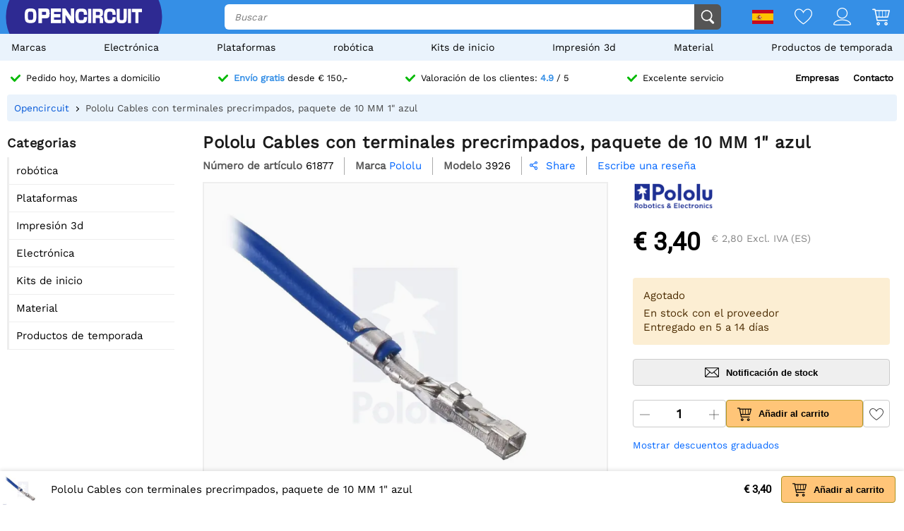

--- FILE ---
content_type: text/html; charset=utf-8
request_url: https://opencircuit.es/producto/wires-pre-crimped-terminals-10-pack-m-m-1-inch-5
body_size: 19613
content:
    <!DOCTYPE HTML><html lang="es"><head><title>Pololu Cables con terminales precrimpados, paquete de 10 MM 1&quot; azul - Opencircuit</title><meta charset="utf-8"><meta name="description" content="Obtenga cables Pololu de calidad con terminales preengarzados, paquete de 10 MM, 2,5 cm, azul. Ideal para proyectos personalizados de electrónica y robótica. Durable, flexible y codificado por colores para facilitar su uso."><meta name="robots" content="index, follow"><meta name="PageID" content="9257946"><meta name="google-site-verification" content="E7CZrGOOesKHJwWuEG0K_D3XWacCTn_8WLSBsu8IXLQ" /><link rel="search" type="application/opensearchdescription+xml" href="/opensearch.xml" title="Opencircuit Search" />  <meta name="currency" data-symbol="&#8364;" content="EUR"><link href="https://fonts.gstatic.com" rel="preconnect" crossorigin><link rel="preconnect" href="cdn.bodanius.com">   <link rel="preload" as="image" href="https://cdn.bodanius.com/media/1/a8a159959_ribbon-cable-pre-crimped-terminals-10-color-f_x.jpg" imagesrcset="https://cdn.bodanius.com/media/1/a8a159959_ribbon-cable-pre-crimped-terminals-10-color-f_400x.webp 400w, https://cdn.bodanius.com/media/1/a8a159959_ribbon-cable-pre-crimped-terminals-10-color-f_600x.webp 600w, https://cdn.bodanius.com/media/1/a8a159959_ribbon-cable-pre-crimped-terminals-10-color-f_800x.webp 800w, https://cdn.bodanius.com/media/1/a8a159959_ribbon-cable-pre-crimped-terminals-10-color-f_1000x.webp 1000w" imagesizes="50vw">  <link rel="canonical" href="https://opencircuit.es/producto/wires-pre-crimped-terminals-10-pack-m-m-1-inch-5">   <link rel="alternate" href="https://opencircuit.nl/product/wires-pre-crimped-terminals-10-pack-m-m-1-inch-5" hreflang="nl">   <link rel="alternate" href="https://opencircu.it/product/wires-pre-crimped-terminals-10-pack-m-m-1-inch-5" hreflang="it">   <link rel="alternate" href="https://opencircuit.be/product/wires-pre-crimped-terminals-10-pack-m-m-1-inch-5" hreflang="nl-BE">   <link rel="alternate" href="https://opencircuit.dk/product/wires-pre-crimped-terminals-10-pack-m-m-1-inch-5" hreflang="da">   <link rel="alternate" href="https://opencircuit.es/producto/wires-pre-crimped-terminals-10-pack-m-m-1-inch-5" hreflang="es">   <link rel="alternate" href="https://opencircuit.fi/product/wires-pre-crimped-terminals-10-pack-m-m-1-inch-5" hreflang="fi">   <link rel="alternate" href="https://opencircuit.fr/produit/wires-pre-crimped-terminals-10-pack-m-m-1-inch-5" hreflang="fr">   <link rel="alternate" href="https://opencircuit.pt/product/wires-pre-crimped-terminals-10-pack-m-m-1-inch-5" hreflang="pt">   <link rel="alternate" href="https://opencircuit.se/product/wires-pre-crimped-terminals-10-pack-m-m-1-inch-5" hreflang="sv">   <link rel="alternate" href="https://opencircuit.shop/product/wires-pre-crimped-terminals-10-pack-m-m-1-inch-5" hreflang="en">  <link rel="alternate" href="https://opencircuit.shop/product/wires-pre-crimped-terminals-10-pack-m-m-1-inch-5" hreflang="x-default">    <meta property="og:site_name" content="Opencircuit"><meta property="og:description" content="Obtenga cables Pololu de calidad con terminales preengarzados, paquete de 10 MM, 2,5 cm, azul. Ideal para proyectos personalizados de electrónica y robótica. Durable, flexible y codificado por colores para facilitar su uso."><meta property="og:title" content="Pololu Cables con terminales precrimpados, paquete de 10 MM 1&quot; azul - Opencircuit"><meta property="og:type" content="website"><meta property="og:image" content="https://cdn.bodanius.com/media/1/a8a159959_ribbon-cable-pre-crimped-terminals-10-color-f_x.jpg"><meta property="og:url" content="/producto/wires-pre-crimped-terminals-10-pack-m-m-1-inch-5"><meta name="twitter:card" content="summary_large_image" /><meta name="twitter:site" content="@opencrcuit" /><meta name="twitter:title" content="Pololu Cables con terminales precrimpados, paquete de 10 MM 1&quot; azul - Opencircuit" /><meta name="twitter:description" content="Obtenga cables Pololu de calidad con terminales preengarzados, paquete de 10 MM, 2,5 cm, azul. Ideal para proyectos personalizados de electrónica y robótica. Durable, flexible y codificado por colores para facilitar su uso." /><meta name="twitter:image" content="https://cdn.bodanius.com/media/1/a8a159959_ribbon-cable-pre-crimped-terminals-10-color-f_x.jpg" /><link rel="shortcut icon" href="/favicon.ico" type="image/x-icon"><link rel="icon" href="/favicon.ico" type="image/x-icon"><link rel="icon" href="/favicon.svg" type="image/svg+xml"><link rel="icon" type="image/png" href="/favicon-32x32.png" sizes="32x32"><link rel="icon" type="image/png" href="/favicon-16x16.png" sizes="16x16"><meta name="msapplication-TileColor" content="#da532c"><meta name="msapplication-TileImage" content="/mstile-144x144.png"><meta name="viewport" content="width=device-width, initial-scale=1"><meta property="fb:app_id" content="203429443197387"><link rel="stylesheet" type="text/css" href="/style/def/30e108278cb713e3a4fef8efc91fe621.css"><script async src="/script/def/05e2bb82622ce72122676d760202a0ca.js"></script><script type="application/ld+json">{"@context":"http://schema.org","@type":"Store","url":"https://opencircuit.es","telephone":"","address":{"@type": "PostalAddress","addressCountry": "The Netherlands","addressLocality": "Houten","postalCode": "3991CS","streetAddress": "Kaagschip 14"},"name":"Opencircuit","image":"https://cdn.bodanius.com/media/1/0ca159731_headerlogo.svg","logo":"https://cdn.bodanius.com/media/1/0ca159731_headerlogo.svg","email":"info@opencircuit.nl","sameAs":["https://web.facebook.com/OpencircuitNL", "https://www.instagram.com/opencircuitnl", "https://www.linkedin.com/company/opencircuitnl", "https://www.youtube.com/@OpencircuitNL"],"priceRange":["$"]}</script><script type="application/ld+json">{"@context":"http://schema.org","@type":"Organization","url":"https://opencircuit.es","logo":"https://cdn.bodanius.com/media/1/0ca159731_headerlogo.svg","potentialAction":[{"@type":"SearchAction","target":"https://opencircuit.es/buscar/{search_term_string}","query-input":"required name=search_term_string"}]}</script></head><body data-page="productdetail" itemscope itemtype="http://schema.org/WebSite"><meta itemprop="url" content="https://opencircuit.es/producto/wires-pre-crimped-terminals-10-pack-m-m-1-inch-5"/><meta itemprop="image primaryImageOfPage" content="https://cdn.bodanius.com/media/1/a8a159959_ribbon-cable-pre-crimped-terminals-10-color-f_x.jpg"><img height="1" width="1" style="display:none" src="https://www.facebook.com/tr?id=667873222452381&ev=PageView&noscript=1"/> <div class="PageMargin"><header class="HeaderDiv"><div class="HeaderContent"><div class="BottomHeader"><a class="HeaderImage" href="/" title="Opencircuit"><span class="big"><svg xmlns="http://www.w3.org/2000/svg" viewBox="0 0 535.4 68.9"><g class="text open" transform="translate(0,-20.8)" fill="#ee1425"><path d="m94.8 20.8h-32v68h15.1v-22.1h18.2c14-0.8 17.3-5.5 17.3-23.1 0-18.2-3.7-22.7-18.6-22.7zm-16.9 14.8h13c6.8 0 7.5 0.8 7.5 8 0 6.6-0.7 7.3-7.5 7.3h-13z"></path><path d="m90.9 35h-13.7v16.6h13.7c7.2 0 8.2-1 8.2-8 0-7.6-1-8.6-8.2-8.6zm0 15.2h-12.3v-14h12.3c6.4 0 6.8 0.6 6.8 7.4 0 6.3-0.4 6.6-6.8 6.6zm0-15.2h-13.7v16.6h13.7c7.2 0 8.2-1 8.2-8 0-7.6-1-8.6-8.2-8.6zm0 15.2h-12.3v-14h12.3c6.4 0 6.8 0.6 6.8 7.4 0 6.3-0.4 6.6-6.8 6.6zm0-15.2h-13.7v16.6h13.7c7.2 0 8.2-1 8.2-8 0-7.6-1-8.6-8.2-8.6zm0 15.2h-12.3v-14h12.3c6.4 0 6.8 0.6 6.8 7.4 0 6.3-0.4 6.6-6.8 6.6zm0-15.2h-13.7v16.6h13.7c7.2 0 8.2-1 8.2-8 0-7.6-1-8.6-8.2-8.6zm0 15.2h-12.3v-14h12.3c6.4 0 6.8 0.6 6.8 7.4 0 6.3-0.4 6.6-6.8 6.6zm4-29.4h-32v68h15v-22.1h18.2c14-0.8 17.3-5.5 17.3-23.1 0-18.2-3.7-22.7-18.6-22.7zm1.2 45h-18.9v22.4h-13.7v-66.8h31.3c14.5 0 18 4.4 18 22 0 17.3-3.3 21.7-16.7 22.6zm-5.2-31h-13.7v16.8h13.7c7.2 0 8.2-1 8.2-8 0-7.6-1-8.6-8.2-8.6zm0 15.4h-12.3v-14h12.3c6.4 0 6.8 0.6 6.8 7.4 0 6.3-0.4 6.6-6.8 6.6zm0-15.2h-13.7v16.6h13.7c7.2 0 8.2-1 8.2-8 0-7.6-1-8.6-8.2-8.6zm0 15.2h-12.3v-14h12.3c6.4 0 6.8 0.6 6.8 7.4 0 6.3-0.4 6.6-6.8 6.6zm0-15.2h-13.7v16.6h13.7c7.2 0 8.2-1 8.2-8 0-7.6-1-8.6-8.2-8.6zm0 15.2h-12.3v-14h12.3c6.4 0 6.8 0.6 6.8 7.4 0 6.3-0.4 6.6-6.8 6.6zm43.3 23v-11.4h28v-14.8h-28v-10.5h30.9v-15.7h-45.8v68h46v-15.5h-31z"></path><path d="m134.2 73.2v-11.4h28v-14.8h-28v-10.5h30.9v-15.7h-45.8v68h46v-15.5h-31zm30.3 15h-44.6v-66.7h44.5v14.3h-30.9v11.8h28v13.6h-28v12.6h31zm46.6-67.4v37.2h-0.5l-24.7-37.2h-14.3v68h15v-37h0.5l24.8 37h14.2v-68z"></path><path d="m211.1 20.8v37.2h-0.5l-24.7-37.2h-14.3v68h15v-37h0.5l24.8 37h14.2v-68zm14.3 67.4h-13.1l-24.8-37h-1.5v37h-13.7v-66.7h13.2l24.5 36.9 0.2 0.2h1.5v-37.1h13.7zm-198.7-67.4c-21.4 0-26.7 6.8-26.7 34 0 27.3 5.3 34 26.7 34 21.3 0 26.6-6.7 26.6-34 0-27.2-5.3-34-26.6-34zm0 53.7c-11 0-12.2-2-12.2-19.7s1.2-19.6 12.2-19.6 12.1 2 12.1 19.6c0 17.8-1.2 19.7-12.1 19.7z"></path></g><path class="text circuit" d="m275.3 65.9h0.1a13.8 14.4 0 0 1-0.1 0zm-5.5-26.1h14.7c0 10.6-1 17.8-4.3 22.2a13.8 14.4 0 0 1-4.9 3.8c-1.4 0.8-2.9 1.4-4.2 1.8h0.3l-2.6 0.5h0.1c-2.6 0.5-4.6 0.5-4.6 0.5-1.8 0.2-4 0.3-6.1 0.3-21.3 0-26.7-6.8-26.7-34.2 0-27.5 5.4-34.2 26.7-34.2 21.2 0 26.4 5.8 26.3 29h-14.7c0.2-13-1-14.5-11.6-14.5-10.8 0-12 2-12 19.7 0 17.8 1.2 19.8 12 19.8 10.6 0 11.8-1.6 11.6-14.7zm28.2-38c-2.7 0-5.5-0.2-8.2 0v66h14v-66.1c-1.8-0.1-4 0.1-5.8 0.2zm90.8 52.6c-10.8 0-12-2-12-19.7s1.2-19.7 12-19.7c10.6 0 11.8 1.4 11.7 14.5h14.7c0-23.1-5.2-29-26.5-29-21.2 0-26.5 6.8-26.5 34.2 0 27.3 5.3 34.2 26.6 34.2s26.5-5.9 26.3-29.1h-14.7c0.2 13.1-1 14.6-11.7 14.6zm63-52.8v39c0 12.5-0.9 13.8-9 13.8s-9-1.4-9-13.8v-39h-14v39c0 22.6 4.6 28.3 23 28.3s23-5.7 23-28.3v-39zm20 0v66.3h14v-66.4h-14zm17.7 0v15.3h16v51h13.9v-51h16v-15.4h-45.9zm-142.5 36.6c7.4-1.2 10.5-6.4 10.5-17.4 0-15.4-3.4-19.2-17.3-19.2h-29.7v66.3h14v-23.4h10.5c7.3 0 8 0.7 8 8v15.4h14.7v-16.4c0-8.5-3.7-12.4-10.6-13.3zm-10.4-7.3h-12v-15h12c6.3 0 7 0.9 7 7.4 0 6.7-0.7 7.6-7 7.6z" fill="#333"></path></svg></span><span class="small"><svg xmlns="http://www.w3.org/2000/svg" viewBox="0 0 109.5 68"><path d="M26.7 0C5.3 0 0 6.8 0 34c0 27.3 5.3 34.1 26.7 34.1 21.3 0 26.6-6.8 26.6-34C53.3 6.8 48 0 26.7 0zm0 53.7c-11 0-12.2-2-12.2-19.7s1.2-19.6 12.2-19.6 12.1 2 12.1 19.6c0 17.8-1.2 19.7-12.1 19.7z" fill="#ee1425"></path><path fill="#333" d="M100.2 64.7h.09-.19zm-5.57-25.73h14.86c0 10.5-1.02 17.5-4.36 21.85-1.34 1.62-3.02 2.91-4.92 3.78-1.49.76-2.97 1.32-4.27 1.7h.28l-2.6.57h.09c-2.69.47-4.64.47-4.64.47-1.86.19-3.99.28-6.22.28-21.45 0-26.93-6.72-26.93-33.67S61.39.39 82.84.39s26.75 5.68 26.65 28.56H94.63c.19-12.86-1.02-14.28-11.79-14.28-10.87 0-12.07 1.89-12.07 19.3 0 17.5 1.21 19.48 12.07 19.48 10.77 0 11.98-1.51 11.79-14.47z"></path></svg></span></a><div class="BottomHeaderCenter"><div class="MenuButton"><span class="fonticon">&#xe96c;</span><span>Menu</span></div><div class="Empty"></div><div class="HeaderSearch"><span><input itemprop="query-input" type="text" name="search_term_string" placeholder="Buscar" autocomplete="off" data-searchurl="/buscar/" required></span><button><svg xmlns="http://www.w3.org/2000/svg" viewBox="0 0 1000 1000"><g><path d="M932.8,850l-201-201c56.4-67.6,90.3-154.5,90.3-249.5C822.2,184.2,647.9,10,432.7,10C217.4,10,43.2,184.2,43.2,399.5C43.2,614.7,217.4,789,432.7,789c61.1,0,119-14.1,170.5-39.1c3,4.7,6.6,9.1,10.7,13.2l203,203c32,32,84,32,116,0C964.8,934,964.8,882,932.8,850z M125.2,399.5C125.2,229.7,262.9,92,432.7,92s307.5,137.7,307.5,307.5c0,169.8-137.8,307.5-307.5,307.5C262.9,707,125.2,569.3,125.2,399.5z"></path></g></svg></button></div></div><div class="BottomHeaderRight"><div><span class="flag">  <img data-src="https://cdn.bodanius.com/resources/images/flagsvg/es.svg" alt="es" data-hreflang="es"><span class="drop"><span>   <a href="https://opencircuit.nl" title="Holand&eacute;s" data-hreflang="nl"><img data-src="https://cdn.bodanius.com/resources/images/flagsvg/nl.svg" alt="nl"></a>    <a href="https://opencircu.it" title="Italiano" data-hreflang="it"><img data-src="https://cdn.bodanius.com/resources/images/flagsvg/it.svg" alt="it"></a>    <a href="https://opencircuit.be" title="Holand&eacute;s" data-hreflang="nl-BE"><img data-src="https://cdn.bodanius.com/resources/images/flagsvg/be.svg" alt="nl-BE"></a>    <a href="https://opencircuit.dk" title="Dan&eacute;s" data-hreflang="da"><img data-src="https://cdn.bodanius.com/resources/images/flagsvg/dk.svg" alt="da"></a>      <a href="https://opencircuit.fi" title="Finland&eacute;s" data-hreflang="fi"><img data-src="https://cdn.bodanius.com/resources/images/flagsvg/fi.svg" alt="fi"></a>    <a href="https://opencircuit.fr" title="Franc&eacute;s" data-hreflang="fr"><img data-src="https://cdn.bodanius.com/resources/images/flagsvg/fr.svg" alt="fr"></a>    <a href="https://opencircuit.pt" title="Portugu&eacute;s" data-hreflang="pt"><img data-src="https://cdn.bodanius.com/resources/images/flagsvg/pt.svg" alt="pt"></a>    <a href="https://opencircuit.se" title="Sueco" data-hreflang="sv"><img data-src="https://cdn.bodanius.com/resources/images/flagsvg/se.svg" alt="sv"></a>    <a href="https://opencircuit.shop" title="Ingl&eacute;s" data-hreflang="en"><img data-src="https://cdn.bodanius.com/resources/images/flagsvg/en.svg" alt="en"></a>   </span></span></span><a href="/lista-de-deseos" title="Lista de deseos" class="Link"><svg xmlns="http://www.w3.org/2000/svg" viewBox="0 0 180 160">
  <path fill-rule="evenodd" d="M84.316 21.159C88.03 25.614 90 28.998 90 28.998s1.97-3.384 5.684-7.84C102.843 12.569 116.483 0 135 0c28.125 0 45 25 45 50 0 50-88.875 110-90 110S0 100 0 50C0 24.994 16.875 0 45 0c18.517 0 32.157 12.57 39.316 21.159zM90 46.966l-7.733-13.29-.004-.007-.005-.008v-.001a32.877 32.877 0 00-.543-.863 55.928 55.928 0 00-1.973-2.819 66.754 66.754 0 00-7.798-8.76C65.064 14.771 55.9 9.143 45 9.143 23.269 9.143 9 28.465 9 50c0 9.88 4.463 21.19 12.38 33.191 7.827 11.863 18.44 23.516 29.347 33.882 10.87 10.331 21.808 19.173 30.102 25.431a287.655 287.655 0 009.171 6.66 287.655 287.655 0 009.17-6.66c8.295-6.258 19.233-15.1 30.103-25.431 10.908-10.366 21.52-22.019 29.346-33.882C166.537 71.191 171 59.881 171 50c0-21.53-14.269-40.857-36-40.857-10.901 0-20.065 5.628-26.944 12.076a66.698 66.698 0 00-7.798 8.76 55.755 55.755 0 00-1.972 2.82 32.486 32.486 0 00-.543.862l-.001.001-.005.008-.003.006c0 .001 0 0 0 0L90 46.966z"/>
</svg></a><a href="/acceso" title="Descripción de cuenta" class="Link"><svg xmlns="http://www.w3.org/2000/svg" viewBox="0 0 160 160">
  <path fill-rule="evenodd" d="M129 49c0 27.062-21.938 49-49 49S31 76.062 31 49 52.938 0 80 0s49 21.938 49 49zm-8 0c0 22.644-18.356 41-41 41S39 71.644 39 49 57.356 8 80 8s41 18.356 41 41zM160 152.298c0 7.704-34.943 7.703-78.375 7.702h-3.25C34.943 160.001 0 160.002 0 152.298 0 125.624 35.818 106 80 106s80 19.624 80 46.298zm-8.363-3.232l.108-.029c-1.294-8.234-7.524-16.33-19.134-22.938C119.587 118.686 101.019 114 80 114s-39.587 4.686-52.61 12.099c-11.611 6.608-17.84 14.704-19.135 22.938l.108.029c3.247.873 8.448 1.556 15.593 2.025 13.854.91 33.01.909 54.652.909h2.784c21.642 0 40.798.001 54.652-.909 7.145-.469 12.346-1.152 15.593-2.025z"/>
</svg></a><a href="/carrito-de-compras" title="Carrito de compras" class="Link"><svg xmlns="http://www.w3.org/2000/svg" viewBox="0 0 32 32"><path d="M31.914 5.4l-2.914 11.6c0 0.139-0.028 0.27-0.078 0.389-0.102 0.24-0.293 0.432-0.532 0.533-0.12 0.051-0.252 0.078-0.39 0.078h-19l0.8 4h17.2c0.553 0 1 0.447 1 1s-0.447 1-1 1h-18c-0.553 0-1-0.447-1-1l-3.8-19h-3.2c-0.552 0-1-0.448-1-1s0.448-1 1-1h4c0.553 0 1 0.448 1 1l0.2 1h24.8c0.553 0 1 0.448 1 1 0 0.143-0.032 0.277-0.086 0.4zM8.6 16h3.4v-10h-5.4l2 10zM18 6h-5v10h5v-10zM24 6h-5v10h5v-10zM25 6v10h2.253l2.533-10h-4.786zM11 26c1.657 0 3 1.344 3 3s-1.343 3-3 3-3-1.344-3-3 1.343-3 3-3zM11 30c0.553 0 1-0.447 1-1s-0.447-1-1-1-1 0.447-1 1 0.447 1 1 1zM25 26c1.657 0 3 1.344 3 3s-1.343 3-3 3-3-1.344-3-3 1.343-3 3-3zM25 30c0.553 0 1-0.447 1-1s-0.447-1-1-1-1 0.447-1 1 0.447 1 1 1z"></path></svg><span data-shoppingamount class="ShoppingcartAmount hidden"></span></a></div></div></div></div><nav><ul class="Mainlist">   <li data-listid="brand"><a href="/marcas" data-ajax="true">Marcas</a></li>  <li data-listid="cat_1655"><a href="/lista/electr&oacute;nica" data-ajax="true">Electr&oacute;nica</a></li>  <li data-listid="cat_1986"><a href="/lista/plataformas" data-ajax="true">Plataformas</a></li>  <li data-listid="cat_1706"><a href="/lista/robotics" data-ajax="true">rob&oacute;tica</a></li>  <li data-listid="cat_1710"><a href="/lista/starter-packs-and-kits" data-ajax="true">Kits de inicio</a></li>  <li data-listid="cat_1709"><a href="/lista/impresi&oacute;n-3d" data-ajax="true">Impresi&oacute;n 3d</a></li>  <li data-listid="cat_1652"><a href="/lista/material" data-ajax="true">Material</a></li>  <li data-listid="cat_2292"><a href="/lista/seasonal-products" data-ajax="true">Productos de temporada</a></li>  </ul></nav></header>   <div id="MainDiv" class="MainPanel">  <div class="footer_usp header_usp"><div>    <a href="/información-sobre-pedidos"><svg class="icon" aria-hidden="true" width="16" height="16" viewBox="0 0 32 32" focusable="false"><path d="M15.1 26.3a3.2 3.2 0 0 1-4.6 0L1 16.3a3.5 3.5 0 0 1 0-4.7 3.2 3.2 0 0 1 4.6 0l7.3 7.6L26.5 5A3.2 3.2 0 0 1 31 5a3.5 3.5 0 0 1 0 4.7L15 26.3z"></path></svg><span>Pedido hoy, Martes a domicilio</span></a>   <a href="/información-sobre-pedidos"><svg class="icon" aria-hidden="true" width="16" height="16" viewBox="0 0 32 32" focusable="false"><path d="M15.1 26.3a3.2 3.2 0 0 1-4.6 0L1 16.3a3.5 3.5 0 0 1 0-4.7 3.2 3.2 0 0 1 4.6 0l7.3 7.6L26.5 5A3.2 3.2 0 0 1 31 5a3.5 3.5 0 0 1 0 4.7L15 26.3z"></path></svg><span><b>Envío gratis</b> desde &#8364; 150,-</span></a>    <a href="/calificaciones"><svg class="icon" aria-hidden="true" width="16" height="16" viewBox="0 0 32 32" focusable="false"><path d="M15.1 26.3a3.2 3.2 0 0 1-4.6 0L1 16.3a3.5 3.5 0 0 1 0-4.7 3.2 3.2 0 0 1 4.6 0l7.3 7.6L26.5 5A3.2 3.2 0 0 1 31 5a3.5 3.5 0 0 1 0 4.7L15 26.3z"></path></svg><span>Valoración de los clientes: <b>4.9</b> / 5</span></a>  <a href="/contacto"><svg class="icon" aria-hidden="true" width="16" height="16" viewBox="0 0 32 32" focusable="false"><path d="M15.1 26.3a3.2 3.2 0 0 1-4.6 0L1 16.3a3.5 3.5 0 0 1 0-4.7 3.2 3.2 0 0 1 4.6 0l7.3 7.6L26.5 5A3.2 3.2 0 0 1 31 5a3.5 3.5 0 0 1 0 4.7L15 26.3z"></path></svg><span>Excelente servicio</span></a><span><a href="/empresas">Empresas</a><a href="/contacto">Contacto</a></span></div></div> <div class="ProductBreadcrumb"><span class="Content"><ol itemscope itemtype="http://schema.org/BreadcrumbList"><li itemprop="itemListElement" itemscope itemtype="http://schema.org/ListItem"><a href="/" data-ajax="true" itemscope itemtype="http://schema.org/Thing" itemprop="item" itemid="/"><span itemprop="name">Opencircuit</span></a><meta itemprop="position" content="1"></li>  <li itemprop="itemListElement" itemscope itemtype="http://schema.org/ListItem"><a href="/producto/wires-pre-crimped-terminals-10-pack-m-m-1-inch-5" data-ajax="true" itemscope itemtype="http://schema.org/Thing" itemprop="item" itemid="/producto/wires-pre-crimped-terminals-10-pack-m-m-1-inch-5"><span itemprop="name">Pololu Cables con terminales precrimpados, paquete de 10 MM 1" azul</span></a><meta itemprop="position" content="2"></li>  </ol></span></div> <div class="Table"> <nav class="LeftMenu account_panel"><div class="GroupsMenu Mobile LinkList"><h2>Cuenta</h2><ul><li data-arrow="true"><a href="/cuenta"><span class="fonticon"></span><span>Descripción de cuenta</span></a></li></ul></div>   <div class="GroupsMenu CategoryList"><h2>Categorias</h2><ul>       <li><span class="NoSelect" data-ecm="1706">rob&oacute;tica</span>  </li>        <li><span class="NoSelect" data-ecm="1986">Plataformas</span>  </li>          <li><span class="NoSelect" data-ecm="1709">Impresi&oacute;n 3d</span>  </li>        <li><span class="NoSelect" data-ecm="1655">Electr&oacute;nica</span>  </li>        <li><span class="NoSelect" data-ecm="1710">Kits de inicio</span>  </li>        <li><span class="NoSelect" data-ecm="1652">Material</span>  </li>        <li><span class="NoSelect" data-ecm="2292">Productos de temporada</span>  </li>    </ul></div> <div class="GroupsMenu">  </div></nav> <section class="ContentWidgets" itemscope itemtype="https://schema.org/Product"><div class="ProductInfoContainer ProductPage " data-pagejs="|productpage|5b77f"><meta itemprop="url" content="/product/wires-pre-crimped-terminals-10-pack-m-m-1-inch-5"><meta itemprop="productid" content="61877"><meta itemprop="image" content="https://cdn.bodanius.com/media/1/a8a159959_ribbon-cable-pre-crimped-terminals-10-color-f_900x600.jpg">    <h1 itemprop="name" title="Pololu Cables con terminales precrimpados, paquete de 10 MM 1&quot; azul"><span> Pololu Cables con terminales precrimpados, paquete de 10 MM 1" azul </span></h1><div class="ProductHeader"><span class="label"> Número de artículo </span><span itemprop="sku"> 61877 </span>   <span class="label"> Marca </span><a href="/marca/pololu" class="blue" itemprop="brand" itemtype="https://schema.org/Brand" itemscope><span itemprop="name">Pololu<span></a>  <span class="label"> Modelo </span><span itemprop="mpn"> 3926 </span>    <span class="ShareDialog" data-objtype="3" data-objid="61877"><span class="fonticon"> &#xe993; </span> Share </span> <a class="ProductRating blue" href="#leavereview">  <span>Escribe una reseña</span>  </a>  </div><div class="ProductIntro"><div class="Image">             <div class="ImagePreview"><img src="https://cdn.bodanius.com/media/1/a8a159959_ribbon-cable-pre-crimped-terminals-10-color-f_x.jpg" srcset="https://cdn.bodanius.com/media/1/a8a159959_ribbon-cable-pre-crimped-terminals-10-color-f_400x.webp 400w, https://cdn.bodanius.com/media/1/a8a159959_ribbon-cable-pre-crimped-terminals-10-color-f_600x.webp 600w, https://cdn.bodanius.com/media/1/a8a159959_ribbon-cable-pre-crimped-terminals-10-color-f_800x.webp 800w, https://cdn.bodanius.com/media/1/a8a159959_ribbon-cable-pre-crimped-terminals-10-color-f_1000x.webp 1000w" sizes="50vw" alt="Pololu Cables con terminales precrimpados, paquete de 10 MM 1&quot; azul" data-imagesetpreview="product_images_61877"><div class="PreviewOverlay"></div></div>  <ul class="ImageStrip">  <li><a href="https://cdn.bodanius.com/media/1/a8a159959_ribbon-cable-pre-crimped-terminals-10-color-f_x.jpg" target="_blank" data-imageset="product_images_61877" data-imgprev="https://cdn.bodanius.com/media/1/a8a159959_ribbon-cable-pre-crimped-terminals-10-color-f_x.jpg" data-imageid="159959" title="Pololu Cables con terminales precrimpados, paquete de 10 MM 1&quot; azul" data-background="https://cdn.bodanius.com/media/1/a8a159959_ribbon-cable-pre-crimped-terminals-10-color-f_x.jpg"></a></li>  <li><a href="https://cdn.bodanius.com/media/1/841159963_ribbon-cable-pre-crimped-terminals-10-color-m_x.jpg" target="_blank" data-imageset="product_images_61877" data-imgprev="https://cdn.bodanius.com/media/1/841159963_ribbon-cable-pre-crimped-terminals-10-color-m_x.jpg" data-imageid="159963" title="Pololu Cables con terminales precrimpados, paquete de 10 MM 1&quot; azul" data-background="https://cdn.bodanius.com/media/1/841159963_ribbon-cable-pre-crimped-terminals-10-color-m_x.jpg"></a></li>  <li><a href="https://cdn.bodanius.com/media/1/977160630_wires-pre-crimped-terminals-10-pack-f-f-6-inch_x.jpg" target="_blank" data-imageset="product_images_61877" data-imgprev="https://cdn.bodanius.com/media/1/977160630_wires-pre-crimped-terminals-10-pack-f-f-6-inch_x.jpg" data-imageid="160630" title="Pololu Cables con terminales precrimpados, paquete de 10 MM 1&quot; azul" data-background="https://cdn.bodanius.com/media/1/977160630_wires-pre-crimped-terminals-10-pack-f-f-6-inch_x.jpg"></a></li>  <li><a href="https://cdn.bodanius.com/media/1/b6b160631_wires-pre-crimped-terminals-10-pack-f-f-6-inch_x.jpg" target="_blank" data-imageset="product_images_61877" data-imgprev="https://cdn.bodanius.com/media/1/b6b160631_wires-pre-crimped-terminals-10-pack-f-f-6-inch_x.jpg" data-imageid="160631" title="Pololu Cables con terminales precrimpados, paquete de 10 MM 1&quot; azul" data-background="https://cdn.bodanius.com/media/1/b6b160631_wires-pre-crimped-terminals-10-pack-f-f-6-inch_x.jpg"></a></li>  <li><a href="https://cdn.bodanius.com/media/1/502159954_ribbon-cable-premium-jumper-wires-10-color-f-f_x.jpg" target="_blank" data-imageset="product_images_61877" data-imgprev="https://cdn.bodanius.com/media/1/502159954_ribbon-cable-premium-jumper-wires-10-color-f-f_x.jpg" data-imageid="159954" title="Pololu Cables con terminales precrimpados, paquete de 10 MM 1&quot; azul" data-background="https://cdn.bodanius.com/media/1/502159954_ribbon-cable-premium-jumper-wires-10-color-f-f_x.jpg"></a></li>  <li><a href="https://cdn.bodanius.com/media/1/595159955_ribbon-cable-premium-jumper-wires-10-color-f-f_x.jpg" target="_blank" data-imageset="product_images_61877" data-imgprev="https://cdn.bodanius.com/media/1/595159955_ribbon-cable-premium-jumper-wires-10-color-f-f_x.jpg" data-imageid="159955" title="Pololu Cables con terminales precrimpados, paquete de 10 MM 1&quot; azul" data-background="https://cdn.bodanius.com/media/1/595159955_ribbon-cable-premium-jumper-wires-10-color-f-f_x.jpg"></a></li>  </ul><br><br><br>    <div class="tab-container" data-producttabid="61877"><h2 class="Homeheader Tabs NoSelect">  <span data-field="desc" class="Selected"> Descripción </span>    </h2><div class="tab-content"><div data-field="desc" itemprop="description" class="ProductDescription ckcontent"> Los cables Pololu con terminales preengarzados, paquete de 10 mm, 2,5 cm, azules, son cables trenzados de 26 AWG de alta calidad, cada uno equipado con pasadores de engarce macho en ambos extremos. Estos cables de 2,5 cm están recubiertos con un aislamiento azul duradero y se venden en paquetes de 10. Están diseñados para usarse junto con las carcasas de conectores de engarce de 2,54 mm de Pololu , lo que le permite crear cables personalizados con conectores de 2,54 mm.<p>Estos cables son perfectos para una variedad de aplicaciones. Ya sea que esté trabajando en un proyecto de robótica, creando una configuración electrónica personalizada o simplemente necesite conectar varios componentes, estos cables son una excelente opción. Sus terminales preengarzados los hacen fáciles de usar, ahorrándole la molestia de engarzar sus propios cables. Además, su aislamiento azul facilita la codificación de colores de sus conexiones, lo que ayuda a prevenir errores y simplificar la resolución de problemas.</p><p>Uno de los beneficios clave de estos cables Pololu es su calidad superior. La construcción de cable trenzado de 26 AWG garantiza una excelente durabilidad y flexibilidad, mientras que los pasadores de engarce macho en ambos extremos brindan conexiones seguras y confiables. Además, el aislamiento azul no sólo añade un toque de color sino que también proporciona una capa adicional de protección contra el desgaste.</p><p>Estos alambres Pololu destacan por sus propiedades únicas. Sus terminales preengarzados y su compatibilidad con carcasas de conectores engarzados de 2,54 mm los hacen versátiles y cómodos de usar. Además, su longitud compacta de 2,5 cm los hace ideales para proyectos donde el espacio es escaso. Y con 10 cables por paquete, tendrá suficiente a mano para múltiples proyectos o reemplazos.</p> </div></div></div>     <h2 class="Homeheader"> Propiedades </h2><div class="PackedSales"><div class="ProductPropertytitle">Información de la marca</div><table class="ProductPropertyTable">  <tr><td>Marca</td><td>  <a href="/marca/pololu">Pololu</a>  </td></tr>  <tr><td>Modelo</td><td>3926</td></tr>    </table>   </div>   </div><div class="Attributes"><div>   <div class="ProductBrand"><a href="/marca/pololu" class="BrandImg"><img src="[data-uri]" data-src="https://cdn.bodanius.com/media/1/12C134736_0j7078.1200x600_x.png" height="40" width="115" alt="Pololu" title="Pololu"></a></div>   <div class="ProductBrand"><div class="PriceContainer"><span class="PriceDisplay" id="productprice">&#8364; 3,40</span><span class="PriceEXDisplay"><span id="productexprice" data-vat="2.8">&#8364; 2,80</span> Excl. IVA (ES)</span></div>    </div>   <span class="productstock">  <span class="title">Agotado</span>     <span class="desc">En stock con el proveedor<br>Entregado en 5 a 14 días</span>   </span>     <button type="button" class="btn_stocknotify " title="Enviarme un correo electrónico cuando este producto vuelva a estar en stock."><svg xmlns="http://www.w3.org/2000/svg" width="160" height="160" viewBox="0 0 160 160">
  <path fill-rule="evenodd" d="M0 35c0-5.523 4.477-10 10-10h140c5.523 0 10 4.477 10 10v90c0 5.523-4.477 10-10 10H10c-5.523 0-10-4.477-10-10V35zm76.121 50.563L14.181 33H145.82L83.879 85.563a5.993 5.993 0 01-7.758 0zm30.989-9.212L152 38.258v83.067l-44.89-44.974zM89.05 91.676l11.934-10.127L146.351 127H13.649l45.367-45.451L70.95 91.676a13.983 13.983 0 0018.1 0zM8 38.257l44.89 38.094L8 121.325V38.258z"/>
</svg><span>Notificación de stock</span></span></button>     <div class="addshoppingcartrow">  <span class="productamount"><span class="sub"><svg xmlns="http://www.w3.org/2000/svg" viewBox="0 0 160 160">
  <path d="M0 80a4 4 0 014-4h152a4 4 0 010 8H4a4 4 0 01-4-4z"/>
</svg>
</span><span><input id="productamount" type="text" value="1" data-min="1" data-max="9999" /></span><span class="add"><svg xmlns="http://www.w3.org/2000/svg" viewBox="0 0 160 160">
  <path d="M84 4a4 4 0 00-8 0v72H4a4 4 0 000 8h72v72a4 4 0 008 0V84h72a4 4 0 000-8H84V4z"/>
</svg>
</span></span> <button type="button" class="Checkout YellowButton" title="Agregar al carrito de compras" data-productid="61877" data-price="3.4" data-vat="21.00" data-image="https://cdn.bodanius.com/media/1/a8a159959_ribbon-cable-pre-crimped-terminals-10-color-f_120x120.jpg"><svg xmlns="http://www.w3.org/2000/svg" viewBox="0 0 32 32"><path d="M31.914 5.4l-2.914 11.6c0 0.139-0.028 0.27-0.078 0.389-0.102 0.24-0.293 0.432-0.532 0.533-0.12 0.051-0.252 0.078-0.39 0.078h-19l0.8 4h17.2c0.553 0 1 0.447 1 1s-0.447 1-1 1h-18c-0.553 0-1-0.447-1-1l-3.8-19h-3.2c-0.552 0-1-0.448-1-1s0.448-1 1-1h4c0.553 0 1 0.448 1 1l0.2 1h24.8c0.553 0 1 0.448 1 1 0 0.143-0.032 0.277-0.086 0.4zM8.6 16h3.4v-10h-5.4l2 10zM18 6h-5v10h5v-10zM24 6h-5v10h5v-10zM25 6v10h2.253l2.533-10h-4.786zM11 26c1.657 0 3 1.344 3 3s-1.343 3-3 3-3-1.344-3-3 1.343-3 3-3zM11 30c0.553 0 1-0.447 1-1s-0.447-1-1-1-1 0.447-1 1 0.447 1 1 1zM25 26c1.657 0 3 1.344 3 3s-1.343 3-3 3-3-1.344-3-3 1.343-3 3-3zM25 30c0.553 0 1-0.447 1-1s-0.447-1-1-1-1 0.447-1 1 0.447 1 1 1z"></path></svg><span> Añadir al carrito </span></button>  <span data-wishlist="61877" data-wishlisted="" class="Wishlist NoSelect"><svg xmlns="http://www.w3.org/2000/svg" viewBox="0 0 180 160">
  <path fill-rule="evenodd" d="M84.316 21.159C88.03 25.614 90 28.998 90 28.998s1.97-3.384 5.684-7.84C102.843 12.569 116.483 0 135 0c28.125 0 45 25 45 50 0 50-88.875 110-90 110S0 100 0 50C0 24.994 16.875 0 45 0c18.517 0 32.157 12.57 39.316 21.159zM90 46.966l-7.733-13.29-.004-.007-.005-.008v-.001a32.877 32.877 0 00-.543-.863 55.928 55.928 0 00-1.973-2.819 66.754 66.754 0 00-7.798-8.76C65.064 14.771 55.9 9.143 45 9.143 23.269 9.143 9 28.465 9 50c0 9.88 4.463 21.19 12.38 33.191 7.827 11.863 18.44 23.516 29.347 33.882 10.87 10.331 21.808 19.173 30.102 25.431a287.655 287.655 0 009.171 6.66 287.655 287.655 0 009.17-6.66c8.295-6.258 19.233-15.1 30.103-25.431 10.908-10.366 21.52-22.019 29.346-33.882C166.537 71.191 171 59.881 171 50c0-21.53-14.269-40.857-36-40.857-10.901 0-20.065 5.628-26.944 12.076a66.698 66.698 0 00-7.798 8.76 55.755 55.755 0 00-1.972 2.82 32.486 32.486 0 00-.543.862l-.001.001-.005.008-.003.006c0 .001 0 0 0 0L90 46.966z"/>
</svg></span>  </div><div class="productdetailfooter"><div><span><img data-src="https://cdn.bodanius.com/media/1/a8a159959_ribbon-cable-pre-crimped-terminals-10-color-f_120x120.jpg"></span><span><span class="ptitle">Pololu Cables con terminales precrimpados, paquete de 10 MM 1&quot; azul</span>    </span><span>&#8364; 3,40</span><span><button type="button" class="Checkout YellowButton" data-image="https://cdn.bodanius.com/media/1/a8a159959_ribbon-cable-pre-crimped-terminals-10-color-f_120x120.jpg" title="Agregar al carrito de compras" data-productid="61877"><svg xmlns="http://www.w3.org/2000/svg" viewBox="0 0 32 32"><path d="M31.914 5.4l-2.914 11.6c0 0.139-0.028 0.27-0.078 0.389-0.102 0.24-0.293 0.432-0.532 0.533-0.12 0.051-0.252 0.078-0.39 0.078h-19l0.8 4h17.2c0.553 0 1 0.447 1 1s-0.447 1-1 1h-18c-0.553 0-1-0.447-1-1l-3.8-19h-3.2c-0.552 0-1-0.448-1-1s0.448-1 1-1h4c0.553 0 1 0.448 1 1l0.2 1h24.8c0.553 0 1 0.448 1 1 0 0.143-0.032 0.277-0.086 0.4zM8.6 16h3.4v-10h-5.4l2 10zM18 6h-5v10h5v-10zM24 6h-5v10h5v-10zM25 6v10h2.253l2.533-10h-4.786zM11 26c1.657 0 3 1.344 3 3s-1.343 3-3 3-3-1.344-3-3 1.343-3 3-3zM11 30c0.553 0 1-0.447 1-1s-0.447-1-1-1-1 0.447-1 1 0.447 1 1 1zM25 26c1.657 0 3 1.344 3 3s-1.343 3-3 3-3-1.344-3-3 1.343-3 3-3zM25 30c0.553 0 1-0.447 1-1s-0.447-1-1-1-1 0.447-1 1 0.447 1 1 1z"></path></svg><span> Añadir al carrito </span></button></span>  <span data-wishlist="61877" data-wishlisted="" class="Wishlist NoSelect"><svg xmlns="http://www.w3.org/2000/svg" viewBox="0 0 180 160">
  <path fill-rule="evenodd" d="M84.316 21.159C88.03 25.614 90 28.998 90 28.998s1.97-3.384 5.684-7.84C102.843 12.569 116.483 0 135 0c28.125 0 45 25 45 50 0 50-88.875 110-90 110S0 100 0 50C0 24.994 16.875 0 45 0c18.517 0 32.157 12.57 39.316 21.159zM90 46.966l-7.733-13.29-.004-.007-.005-.008v-.001a32.877 32.877 0 00-.543-.863 55.928 55.928 0 00-1.973-2.819 66.754 66.754 0 00-7.798-8.76C65.064 14.771 55.9 9.143 45 9.143 23.269 9.143 9 28.465 9 50c0 9.88 4.463 21.19 12.38 33.191 7.827 11.863 18.44 23.516 29.347 33.882 10.87 10.331 21.808 19.173 30.102 25.431a287.655 287.655 0 009.171 6.66 287.655 287.655 0 009.17-6.66c8.295-6.258 19.233-15.1 30.103-25.431 10.908-10.366 21.52-22.019 29.346-33.882C166.537 71.191 171 59.881 171 50c0-21.53-14.269-40.857-36-40.857-10.901 0-20.065 5.628-26.944 12.076a66.698 66.698 0 00-7.798 8.76 55.755 55.755 0 00-1.972 2.82 32.486 32.486 0 00-.543.862l-.001.001-.005.008-.003.006c0 .001 0 0 0 0L90 46.966z"/>
</svg></span>  </div></div>     <span class="VolumepricesButton blue">Mostrar descuentos graduados</span><ul class="Volumeprices hidden">  <li data-amount="10"> <span>Compre <b>10</b> piezas por <span class="Price">€ 3,28</span> por pedazo</span><span class="Discount">4% de descuento</span> </li>  <li data-amount="25"> <span>Compre <b>25</b> piezas por <span class="Price">€ 3,19</span> por pedazo</span><span class="Discount">6% de descuento</span> </li>  <li data-amount="50"> <span>Compre <b>50</b> piezas por <span class="Price">€ 3,11</span> por pedazo</span><span class="Discount">9% de descuento</span> </li>  <li data-amount="100"> <span>Compre <b>100</b> piezas por <span class="Price">€ 3,03</span> por pedazo</span><span class="Discount">11% de descuento</span> </li>  <li data-amount="500"> <span>Compre <b>500</b> piezas por <span class="Price">€ 2,93</span> por pedazo</span><span class="Discount">14% de descuento</span> </li>  </ul>   <span class="promotable">   <a href="/información-sobre-pedidos"> <svg viewBox="0 0 1e3 1e3" xmlns="http://www.w3.org/2000/svg">
<g transform="translate(0 511) scale(.1 -.1)"><path d="m2565.6 3363.1c-216.3-38.3-394.3-116.8-581.9-262.3l-55.5-42.1 633.6-1.9c413.5 0 654.7-7.7 694.9-21.1 84.2-30.6 126.3-112.9 97.6-199.1-11.5-36.4-32.5-72.7-44-80.4-13.4-9.6-719.8-19.1-1569.7-24.9l-1548.6-9.5-45.9-53.6c-59.3-68.9-59.3-149.3 0-218.2l45.9-53.6 662.3-5.7 662.3-5.8-162.7-323.5-162.7-325.4h1104.5l40.2-44c42.1-44 55.5-130.2 30.6-195.3-32.5-84.2-63.2-86.1-1146.6-86.1h-1026l-45.9-47.9c-67-65.1-63.2-149.3 7.7-222.1l55.5-55.5h647l-157-310.1c-88.1-172.3-158.9-317.8-160.8-325.4 0-9.6 245-15.3 545.6-15.3h547.5l45.9-47.9c65.1-63.2 65.1-166.5 0-229.7l-45.9-47.9h-698.8c-478.6 0-714-7.7-746.6-21.1-97.6-45.9-111-193.3-24.9-260.3l45.9-32.5-45.9-132.1c-97.6-279.5-74.7-597.2 65.1-880.6 132.1-264.2 509.2-568.5 708.3-568.5 78.5 0 158.9 70.8 158.9 139.7 0 86.1 76.6 348.4 143.6 490 352.2 744.8 1213.6 1114.2 1979.3 853.9 595.3-202.9 1024.1-714 1112.2-1326.6 11.5-84.2 30.6-137.8 59.3-168.5l42.1-45.9h1137l40.2 44c28.7 30.6 49.8 93.8 70.8 206.7 15.3 88.1 44 210.6 65.1 271.8 164.8 476.8 566.7 867.3 1054.9 1024.3 861.4 277.6 1787.9-214.4 2048.3-1087.3 47.9-160.8 76.6-201 147.4-220.1 120.6-28.7 143.6 1.9 400.1 513 340.7 675.7 419.2 897.8 478.6 1334.2 55.5 421.1 23 687.2-114.9 966.7-47.9 95.7-126.3 216.3-174.2 271.8-78.5 88.1-1661.6 1412.7-1952.5 1632.9-126.3 93.8-281.4 170.4-459.4 224-107.2 30.6-268 34.5-2316.3 36.4-1209.9 1.8-2241.7-3.9-2291.5-11.6zm5317.8-1740.1c863.3-648.9 1020.3-773.4 1031.8-823.1 13.4-65.1-28.7-162.7-80.4-183.8-19.1-7.7-566.6-51.7-1217.5-97.6-1098.8-80.4-1188.8-84.2-1230.8-55.5-97.6 63.2-97.6 70.8 78.5 955.2 90 453.7 174.2 848 185.7 878.6 24.9 65.1 63.2 88.1 147.4 90 57.4 0 201-101.4 1085.3-763.8z"/><path d="m2445-572.6c-72.7-15.3-216.3-67-315.8-116.8-507.3-246.9-802.1-825-702.5-1374.4 38.3-208.7 95.7-348.4 206.7-516.8 384.8-572.4 1152.4-744.6 1753.5-390.5 147.4 88.1 361.8 306.3 451.8 457.5 120.6 208.6 172.3 396.3 174.2 641.3 1.9 254.6-23 365.6-135.9 601.1-72.7 151.2-112.9 206.8-243.1 336.9-128.3 128.3-187.6 172.3-336.9 245-287.2 139.7-557.2 178-852 116.7z"/><path d="m7020.1-572.6c-72.7-15.3-216.3-67-315.8-116.8-149.3-72.7-208.7-116.8-336.9-245-130.2-130.2-170.4-185.7-243.1-336.9-112.9-235.4-137.8-346.5-135.9-601.1 1.9-245 53.6-432.6 174.2-641.3 90-151.2 304.4-369.5 451.8-457.5 415.4-245 936.1-245 1349.5 1.9 137.8 82.3 359.9 304.4 442.2 442.2 312 526.4 227.8 1171.5-208.7 1604.1-310.1 308.3-748.5 438.5-1177.3 350.4z"/></g>
</svg><span> Enviado desde <span data-ship="12.5" class="price hilight">&#8364; 12,50</span><span class="Country"> (ES)</span>  </span></a><a href="/returnpolicy"> <svg xmlns="http://www.w3.org/2000/svg" viewBox="0 0 1000 1000"><g><path d="M486.7,203.9L487.9,10L93.6,336l390.1,330.2l1.2-185.2c389.6,52.8,221.3,287-0.7,509C1253.3,488.3,795.8,257.1,486.7,203.9"/></g></svg><span>Período de retiro de 30 días</span></a><a href="/calificaciones"> <?xml version="1.0" encoding="utf-8"?>
<svg version="1.1" xmlns="http://www.w3.org/2000/svg" xmlns:xlink="http://www.w3.org/1999/xlink" x="0px" y="0px" viewBox="0 0 1000 1000" enable-background="new 0 0 1000 1000" xml:space="preserve">
<g><g transform="translate(0.000000,511.000000) scale(0.100000,-0.100000)"><path d="M2227.2,3706.2c-5.8-7.7-486.2-828.2-1068.4-1823.6C576.5,887.3,100,64.9,100,55.3c0-30.7,1101.1-659.1,1118.4-641.8c9.6,9.6,59.6,90.3,111.5,176.8l92.2,161.4l30.7-73c17.3-40.4,30.7-78.8,30.7-82.6c0-5.8,30.7-61.5,69.2-124.9l69.2-113.4l-53.8-119.1c-50-103.8-55.7-142.2-55.7-301.7c0-161.4,5.8-196,55.7-301.7c98-213.3,299.8-361.3,522.7-384.3l103.8-11.5v-80.7c0-149.9,55.7-278.6,172.9-395.8c146-147.9,274.8-196,505.4-186.4c142.2,5.7,167.2,1.9,167.2-25c0-17.3,26.9-84.6,59.6-149.9c132.6-267.1,478.5-407.4,780.2-319c32.7,11.5,46.1,0,73-53.8c134.5-284.4,505.4-428.5,832-324.8l123,38.4l213.3-103.8c257.5-124.9,417-159.5,591.8-126.8c234.4,44.2,422.8,167.2,545.7,359.3c59.6,90.3,69.2,98,178.7,119.2c263.3,50,459.3,190.2,570.7,413.1c36.5,74.9,67.3,153.7,67.3,176.8c0,46.1,32.7,88.4,71.1,88.4c65.3,0,251.7,90.3,326.7,159.5c109.5,99.9,171,207.5,203.7,349.7c25,105.7,28.8,113.4,101.8,134.5c351.7,105.7,582.2,468.9,507.3,803.2c-25,103.8-23.1,109.5,25,167.2c67.3,78.8,176.8,278.6,205.6,374.7c13.4,42.3,30.7,84.6,38.4,92.2c7.7,9.6,59.6-61.5,113.4-157.6c55.7-96.1,107.6-178.7,115.3-184.5C8804.7-603.8,9900,30.3,9900,55.3c0,9.6-480.4,837.8-1068.4,1840.9L7765.1,3719.7L7415.4,3516c-192.1-111.4-447.7-257.5-566.9-326.7c-117.2-69.2-211.4-130.7-207.5-136.4c3.8-7.7,42.3-73,86.5-146c44.2-71.1,76.9-134.5,71.1-140.3c-3.8-3.8-98,9.6-207.5,32.7c-274.8,57.6-676.4,111.4-928.1,126.8c-234.4,13.4-372.8-5.8-543.8-73l-109.5-46.1l-82.6,46.1c-121.1,67.3-261.3,99.9-440,99.9c-240.2,0-828.2-80.7-1128-155.6c-82.6-21.1-153.7-34.6-157.6-30.7c-5.8,3.8,28.8,73,76.9,153.7l86.5,144.1l-282.5,163.3c-155.6,90.3-409.3,236.4-565,326.7C2361.7,3644.8,2231,3713.9,2227.2,3706.2z M4415.8,2432.2c-368.9-263.2-778.2-643.7-1118.4-1041.5c-192.2-224.8-228.7-286.3-257.5-434.3c-50-261.3,121.1-568.8,384.3-691.8c136.4-61.5,315.1-65.3,442-7.7c48,23.1,345.9,217.1,662.9,434.3c760.9,522.7,812.8,551.5,993.5,563l140.3,9.6l201.8-224.8C6347,501.1,7323.2-442.4,7780.5-815.2c130.7-105.7,157.6-176.8,105.7-290.1c-65.3-149.9-230.6-246-374.7-219.1c-92.2,17.3-219.1,88.4-405.5,222.9c-255.6,184.5-344,209.5-436.2,117.2c-44.2-44.2-55.7-73-55.7-134.5c0-67.3,13.5-94.1,78.8-165.3c84.6-90.3,295.9-234.4,493.8-334.3c132.6-67.3,134.5-76.9,63.4-201.8c-55.7-99.9-124.9-136.4-257.5-136.4c-149.9,0-269,53.8-513.1,228.7c-96.1,69.2-205.6,134.5-242.1,144.1c-130.7,36.5-238.3-44.2-238.3-176.8c0-130.7,155.6-269,490-440.1c111.4-55.7,201.8-113.4,201.8-126.8c0-46.1-74.9-172.9-124.9-211.4c-80.7-65.3-230.6-105.7-353.6-96.1c-121.1,7.7-240.2,71.1-507.3,269c-113.4,82.6-167.2,111.4-215.2,111.4c-80.7,0-174.9-76.9-192.2-155.6c-25-113.4,13.5-157.6,319-355.5c282.5-182.5,286.3-186.4,253.7-224.8c-55.7-63.4-180.6-109.6-295.9-109.6c-117.2,0-88.4-15.4-864.7,440L4369.7-2462l19.2,69.2c11.5,40.3,15.4,121.1,9.6,182.5c-28.8,309.4-313.2,586.1-624.5,605.3c-69.2,5.8-124.9,17.3-126.8,30.7c-53.8,197.9-76.9,249.8-174.9,355.5c-119.1,126.8-247.9,194.1-413.1,211.4l-103.8,11.5l-15.4,82.6c-36.5,221-192.2,417-415,526.5c-115.3,57.6-144.1,63.4-292.1,61.5c-107.6,0-188.3-11.5-236.3-32.6l-73-30.8l-57.6,90.3c-80.7,128.7-121.1,276.7-121.1,455.4v153.7l513.1,874.3c355.5,603.4,538,895.4,589.9,943.5c103.8,96.1,305.5,197.9,501.5,255.6c280.6,80.7,791.7,155.6,1101.1,163.3l132.6,1.9L4415.8,2432.2z M6131.8,2472.6c536.1-76.9,795.5-153.7,972.3-282.5c65.3-48,167.2-209.4,603.4-955L8234,335.8L8222.5,161c-5.8-124.9-25-219.1-61.5-320.9c-57.6-159.5-136.4-307.4-163.3-307.4c-53.8,0-939.7,826.3-1395,1300.9c-315.1,328.6-338.2,357.4-276.7,344c269-57.6,365.1-13.5,365.1,171c0,99.9-63.4,157.6-221,199.8c-507.3,140.3-1062.6,148-1312.4,23.1c-117.2-59.6-632.2-397.8-1154.9-759c-190.2-128.8-315.1-203.7-345.9-203.7c-151.8,0-278.6,203.7-209.4,332.4c23.1,44.2,720.6,778.2,851.2,897.4c319,290.2,778.2,588,1018.4,664.9C5443.9,2543.7,5703.3,2534.1,6131.8,2472.6z M2394.4-763.3c90.3-53.8,165.3-171,165.3-259.4c0-172.9-190.2-328.6-401.6-328.6c-80.7,0-107.6,9.6-161.4,57.6c-165.3,144.1-119.1,411.2,92.2,540C2171.4-701.8,2298.3-707.6,2394.4-763.3z M3176.4-1483.9c65.3-65.3,74.9-84.5,74.9-163.3c0-107.6-30.7-171-128.8-265.2c-90.3-88.4-190.2-130.7-305.5-130.7c-74.9,0-98,9.6-153.7,65.3c-51.9,51.9-65.3,80.7-65.3,138.3c0,132.6,132.6,338.2,259.4,401.6c32.7,15.4,99.9,28.8,151.8,28.8C3091.9-1409,3111.1-1416.7,3176.4-1483.9z M3843.2-2025.8c215.2-105.7,205.6-372.8-19.2-490c-128.7-67.3-338.2-9.6-382.4,103.8c-51.9,132.6,26.9,319,165.3,388.1C3704.9-1975.8,3737.5-1975.8,3843.2-2025.8z"/></g></g>
</svg><span>Excelente servicio</span></a></span>   <div class="PriceActions" itemprop="offers" itemscope itemtype="http://schema.org/Offer"><meta itemprop="itemCondition" itemtype="http://schema.org/OfferItemCondition" content="http://schema.org/NewCondition" /><meta itemprop="priceCurrency" content="EUR"><meta itemprop="price" content="3.4">  <link itemprop="availability" href="http://schema.org/OutOfStock" />  </div>     </div></div></div>         <h2>Preguntas y respuestas</h2> <div class="PackedSales CommentList QuestionContainer" data-pid="61877" data-pagejs="|qandapage|91168">   <div class="Question ReviewInviteProducts Collapsed"><span title="Pregunta"> Q </span><span class="Review"><span class="Input Big"><span><textarea id="reviewq" name="question[]"></textarea><label for="reviewq"> Hacer una pregunta </label></span></span></span></div></div>   <h2>Opiniones de los usuarios</h2> <div class="PackedSales" data-pagejs="|leavereviewpage|12cb2" data-pageid="1" data-objectid="61877">   <div class="WriteReviewContainer"><div class="ReviewInviteProducts">   <div class="Review" data-rating="stars">  <div>  <a href="/producto/wires-pre-crimped-terminals-10-pack-m-m-1-inch-5" target="_blank" id="leavereview" title="Pololu Cables con terminales precrimpados, paquete de 10 MM 1&quot; azul"><span class="Img" data-background="https://cdn.bodanius.com/media/1/a8a159959_ribbon-cable-pre-crimped-terminals-10-color-f_x.jpg"></span></a>  <div class="CommentWrapper">  <a href="/producto/wires-pre-crimped-terminals-10-pack-m-m-1-inch-5" target="_blank" class="Title">Pololu Cables con terminales precrimpados, paquete de 10 MM 1&quot; azul</a>  <span class="Rating"><span data-rating="1" class="NoSelect Star">★</span><span data-rating="2" class="NoSelect Star">★</span><span data-rating="3" class="NoSelect Star">★</span><span data-rating="4" class="NoSelect Star">★</span><span data-rating="5" class="NoSelect Star">★</span><span class="Info Instruction">Haz clic en una estrella para dejar tu opinión.</span><span class="Info Star1 hidden">La peor experiencia posible</span><span class="Info Star2 hidden">Una mala experiencia</span><span class="Info Star3 hidden">Una experiencia moderada</span><span class="Info Star4 hidden">Una experiencia satisfecha</span><span class="Info Star5 hidden">Una experiencia muy positiva</span></span></div></div>  <div class="Detail hidden"><input type="hidden" name="pagetype[]" value="1" /><input type="hidden" name="productid[]" value="61877" />  <textarea name="comment[]" placeholder="Tu retroalimentación"></textarea>  </div></div> </div></div></div>             <div class="AddonProductInfoList"><span class="fonticon next"></span><span class="fonticon prev"></span><ul> <li><a href="/producto/logic-level-shifter-4-channel-bidirectional" data-ajax="true"><span class="top">        <span data-wishlist="52525" data-wishlisted="" class="Wish NoSelect"><svg xmlns="http://www.w3.org/2000/svg" viewBox="0 0 180 160">
  <path fill-rule="evenodd" d="M84.316 21.159C88.03 25.614 90 28.998 90 28.998s1.97-3.384 5.684-7.84C102.843 12.569 116.483 0 135 0c28.125 0 45 25 45 50 0 50-88.875 110-90 110S0 100 0 50C0 24.994 16.875 0 45 0c18.517 0 32.157 12.57 39.316 21.159zM90 46.966l-7.733-13.29-.004-.007-.005-.008v-.001a32.877 32.877 0 00-.543-.863 55.928 55.928 0 00-1.973-2.819 66.754 66.754 0 00-7.798-8.76C65.064 14.771 55.9 9.143 45 9.143 23.269 9.143 9 28.465 9 50c0 9.88 4.463 21.19 12.38 33.191 7.827 11.863 18.44 23.516 29.347 33.882 10.87 10.331 21.808 19.173 30.102 25.431a287.655 287.655 0 009.171 6.66 287.655 287.655 0 009.17-6.66c8.295-6.258 19.233-15.1 30.103-25.431 10.908-10.366 21.52-22.019 29.346-33.882C166.537 71.191 171 59.881 171 50c0-21.53-14.269-40.857-36-40.857-10.901 0-20.065 5.628-26.944 12.076a66.698 66.698 0 00-7.798 8.76 55.755 55.755 0 00-1.972 2.82 32.486 32.486 0 00-.543.862l-.001.001-.005.008-.003.006c0 .001 0 0 0 0L90 46.966z"/>
</svg></span>    <span class="stock">En stock</span>  <span class="img" id="Productimage52525" data-background="https://cdn.bodanius.com/media/1/702113928_4-kanaals-bidirectionele-logic-level-shifter_xxx.png"></span>     </span><span class="Bottom"><span class="title">     Pololu Desplazador de nivel lógico, 4 canales, bidireccional </span><span class="PriceContainer">    <span class="Price">&#8364; 3,30</span>  </span><span class="account_btn">Ver el producto</span></span></a></li><li><a href="/producto/5v-3.4a-step-down-voltage-regulator-d30v30f5" data-ajax="true"><span class="top">        <span data-wishlist="61002" data-wishlisted="" class="Wish NoSelect"><svg xmlns="http://www.w3.org/2000/svg" viewBox="0 0 180 160">
  <path fill-rule="evenodd" d="M84.316 21.159C88.03 25.614 90 28.998 90 28.998s1.97-3.384 5.684-7.84C102.843 12.569 116.483 0 135 0c28.125 0 45 25 45 50 0 50-88.875 110-90 110S0 100 0 50C0 24.994 16.875 0 45 0c18.517 0 32.157 12.57 39.316 21.159zM90 46.966l-7.733-13.29-.004-.007-.005-.008v-.001a32.877 32.877 0 00-.543-.863 55.928 55.928 0 00-1.973-2.819 66.754 66.754 0 00-7.798-8.76C65.064 14.771 55.9 9.143 45 9.143 23.269 9.143 9 28.465 9 50c0 9.88 4.463 21.19 12.38 33.191 7.827 11.863 18.44 23.516 29.347 33.882 10.87 10.331 21.808 19.173 30.102 25.431a287.655 287.655 0 009.171 6.66 287.655 287.655 0 009.17-6.66c8.295-6.258 19.233-15.1 30.103-25.431 10.908-10.366 21.52-22.019 29.346-33.882C166.537 71.191 171 59.881 171 50c0-21.53-14.269-40.857-36-40.857-10.901 0-20.065 5.628-26.944 12.076a66.698 66.698 0 00-7.798 8.76 55.755 55.755 0 00-1.972 2.82 32.486 32.486 0 00-.543.862l-.001.001-.005.008-.003.006c0 .001 0 0 0 0L90 46.966z"/>
</svg></span>    <span class="stock">En stock</span>  <span class="img" id="Productimage61002" data-background="https://cdn.bodanius.com/media/1/db7160140_5v-3.4a-step-down-voltage-regulator-d30v30f5_xxx.jpg"></span>     </span><span class="Bottom"><span class="title">     Pololu Regulador de voltaje reductor de 5 V, 3,4 A D30V30F5 </span><span class="PriceContainer">    <span class="Price">&#8364; 17,20</span>  </span><span class="account_btn">Ver el producto</span></span></a></li><li><a href="/producto/mini-pushbutton-power-switch-reverse-voltage-2" data-ajax="true"><span class="top">        <span data-wishlist="53304" data-wishlisted="" class="Wish NoSelect"><svg xmlns="http://www.w3.org/2000/svg" viewBox="0 0 180 160">
  <path fill-rule="evenodd" d="M84.316 21.159C88.03 25.614 90 28.998 90 28.998s1.97-3.384 5.684-7.84C102.843 12.569 116.483 0 135 0c28.125 0 45 25 45 50 0 50-88.875 110-90 110S0 100 0 50C0 24.994 16.875 0 45 0c18.517 0 32.157 12.57 39.316 21.159zM90 46.966l-7.733-13.29-.004-.007-.005-.008v-.001a32.877 32.877 0 00-.543-.863 55.928 55.928 0 00-1.973-2.819 66.754 66.754 0 00-7.798-8.76C65.064 14.771 55.9 9.143 45 9.143 23.269 9.143 9 28.465 9 50c0 9.88 4.463 21.19 12.38 33.191 7.827 11.863 18.44 23.516 29.347 33.882 10.87 10.331 21.808 19.173 30.102 25.431a287.655 287.655 0 009.171 6.66 287.655 287.655 0 009.17-6.66c8.295-6.258 19.233-15.1 30.103-25.431 10.908-10.366 21.52-22.019 29.346-33.882C166.537 71.191 171 59.881 171 50c0-21.53-14.269-40.857-36-40.857-10.901 0-20.065 5.628-26.944 12.076a66.698 66.698 0 00-7.798 8.76 55.755 55.755 0 00-1.972 2.82 32.486 32.486 0 00-.543.862l-.001.001-.005.008-.003.006c0 .001 0 0 0 0L90 46.966z"/>
</svg></span>    <span class="stock">En stock</span>  <span class="img" id="Productimage53304" data-background="https://cdn.bodanius.com/media/1/02a115944_mini-pushbutton-power-switch-reverse-voltage_xxx.jpg"></span>     </span><span class="Bottom"><span class="title">    <span class="Hotsale" title="Hot item"><svg xmlns="http://www.w3.org/2000/svg" viewBox="0 0 1000 1000">
<g><path d="M823.4,590.9c-110.1-238.4-39-314.9-38.3-315.7c1.2-1.2,1.4-3.2,0.5-4.7c-1-1.5-2.9-2-4.6-1.3c-1.6,0.6-154.8,64.4-135.5,205.9c-42.1-37.8-238.3-231.5-118.2-459.5c0.7-1.4,0.5-3.1-0.6-4.3c-1-1.2-2.8-1.6-4.2-0.9c-2.6,1-63.9,27.2-112.7,93.4c-45,60.9-86.9,168.7-30.5,335.4c20.5,78.4-18.2,142-38.9,169c5.1-18.6,11.5-50.1,10.5-86.3c-1.7-53-20.8-126.1-102.4-173.5c-1.2-0.7-2.9-0.7-4.1,0.2c-1.3,0.9-1.8,2.4-1.4,3.9c0.2,1.4,30.8,140.7-22.8,205.1c-46.2,55.7-91.6,152.4-67,242.1c20.6,75,84.8,132.2,190.9,170c27.2,8.4,53.3,14.7,82,20.1c1.9,0.4,3.7-0.7,4.3-2.5c0.5-1.9-0.3-3.9-2.1-4.7c-54.5-23.6-110.7-72.8-68.9-172.8c39.8-86.1,32.7-130.6,24.7-149.6c20.6,11.6,61.4,41.6,51.2,94.5c-0.3,1.6,0.4,3.2,1.8,3.9c1.4,0.8,3.1,0.7,4.3-0.3c1.3-1,124.1-102,68.3-225.8c27.5,15.9,100.4,71.3,57.4,198.6c-14.3,54.8,24.7,94.1,26.3,95.8c1.3,1.2,3.3,1.5,4.8,0.4c1.5-0.9,2-2.8,1.4-4.5c-1.3-3.4-30.3-81.8,32.7-125c-3.4,20.1-8.7,69.8,13.9,97c20.3,24.4,39.9,64.4,33.9,103.6c-4.2,27.5-20.5,50.7-48.5,68.8c-1.6,1.1-2.2,3.1-1.4,4.8c0.8,1.8,2.8,2.5,4.6,2c69.3-22.9,160.1-68.4,199.7-155.2C863.6,754.9,859.9,678.2,823.4,590.9z"/></g>
</svg></span>   Pololu Miniinterruptor de encendido con botón pulsador con protección de voltaje inverso, BT </span><span class="PriceContainer">    <span class="Price">&#8364; 4,40</span>  </span><span class="account_btn">Ver el producto</span></span></a></li><li><a href="/producto/pololu-3.3v-step-up-voltage-regulator-u1v11f3" data-ajax="true"><span class="top">        <span data-wishlist="53347" data-wishlisted="" class="Wish NoSelect"><svg xmlns="http://www.w3.org/2000/svg" viewBox="0 0 180 160">
  <path fill-rule="evenodd" d="M84.316 21.159C88.03 25.614 90 28.998 90 28.998s1.97-3.384 5.684-7.84C102.843 12.569 116.483 0 135 0c28.125 0 45 25 45 50 0 50-88.875 110-90 110S0 100 0 50C0 24.994 16.875 0 45 0c18.517 0 32.157 12.57 39.316 21.159zM90 46.966l-7.733-13.29-.004-.007-.005-.008v-.001a32.877 32.877 0 00-.543-.863 55.928 55.928 0 00-1.973-2.819 66.754 66.754 0 00-7.798-8.76C65.064 14.771 55.9 9.143 45 9.143 23.269 9.143 9 28.465 9 50c0 9.88 4.463 21.19 12.38 33.191 7.827 11.863 18.44 23.516 29.347 33.882 10.87 10.331 21.808 19.173 30.102 25.431a287.655 287.655 0 009.171 6.66 287.655 287.655 0 009.17-6.66c8.295-6.258 19.233-15.1 30.103-25.431 10.908-10.366 21.52-22.019 29.346-33.882C166.537 71.191 171 59.881 171 50c0-21.53-14.269-40.857-36-40.857-10.901 0-20.065 5.628-26.944 12.076a66.698 66.698 0 00-7.798 8.76 55.755 55.755 0 00-1.972 2.82 32.486 32.486 0 00-.543.862l-.001.001-.005.008-.003.006c0 .001 0 0 0 0L90 46.966z"/>
</svg></span>    <span class="stock">En stock</span>  <span class="img" id="Productimage53347" data-background="https://cdn.bodanius.com/media/1/a71116322_pololu-step-up-voltage-regulator-u1v11f3_xxx.jpg"></span>     </span><span class="Bottom"><span class="title">     Regulador de voltaje elevador Pololu 3.3V U1V11F3 </span><span class="PriceContainer">    <span class="Price">&#8364; 6,80</span>  </span><span class="account_btn">Ver el producto</span></span></a></li><li><a href="/producto/breakout-jst-sh-style-connector-6-pin-male" data-ajax="true"><span class="top">        <span data-wishlist="56609" data-wishlisted="" class="Wish NoSelect"><svg xmlns="http://www.w3.org/2000/svg" viewBox="0 0 180 160">
  <path fill-rule="evenodd" d="M84.316 21.159C88.03 25.614 90 28.998 90 28.998s1.97-3.384 5.684-7.84C102.843 12.569 116.483 0 135 0c28.125 0 45 25 45 50 0 50-88.875 110-90 110S0 100 0 50C0 24.994 16.875 0 45 0c18.517 0 32.157 12.57 39.316 21.159zM90 46.966l-7.733-13.29-.004-.007-.005-.008v-.001a32.877 32.877 0 00-.543-.863 55.928 55.928 0 00-1.973-2.819 66.754 66.754 0 00-7.798-8.76C65.064 14.771 55.9 9.143 45 9.143 23.269 9.143 9 28.465 9 50c0 9.88 4.463 21.19 12.38 33.191 7.827 11.863 18.44 23.516 29.347 33.882 10.87 10.331 21.808 19.173 30.102 25.431a287.655 287.655 0 009.171 6.66 287.655 287.655 0 009.17-6.66c8.295-6.258 19.233-15.1 30.103-25.431 10.908-10.366 21.52-22.019 29.346-33.882C166.537 71.191 171 59.881 171 50c0-21.53-14.269-40.857-36-40.857-10.901 0-20.065 5.628-26.944 12.076a66.698 66.698 0 00-7.798 8.76 55.755 55.755 0 00-1.972 2.82 32.486 32.486 0 00-.543.862l-.001.001-.005.008-.003.006c0 .001 0 0 0 0L90 46.966z"/>
</svg></span>    <span class="stock">En stock</span>  <span class="img" id="Productimage56609" data-background="https://cdn.bodanius.com/media/1/XDU138725_breakout-jst-sh-style-connector-6-pin-male_xxx.jpg"></span>     </span><span class="Bottom"><span class="title">    <span class="Hotsale" title="Hot item"><svg xmlns="http://www.w3.org/2000/svg" viewBox="0 0 1000 1000">
<g><path d="M823.4,590.9c-110.1-238.4-39-314.9-38.3-315.7c1.2-1.2,1.4-3.2,0.5-4.7c-1-1.5-2.9-2-4.6-1.3c-1.6,0.6-154.8,64.4-135.5,205.9c-42.1-37.8-238.3-231.5-118.2-459.5c0.7-1.4,0.5-3.1-0.6-4.3c-1-1.2-2.8-1.6-4.2-0.9c-2.6,1-63.9,27.2-112.7,93.4c-45,60.9-86.9,168.7-30.5,335.4c20.5,78.4-18.2,142-38.9,169c5.1-18.6,11.5-50.1,10.5-86.3c-1.7-53-20.8-126.1-102.4-173.5c-1.2-0.7-2.9-0.7-4.1,0.2c-1.3,0.9-1.8,2.4-1.4,3.9c0.2,1.4,30.8,140.7-22.8,205.1c-46.2,55.7-91.6,152.4-67,242.1c20.6,75,84.8,132.2,190.9,170c27.2,8.4,53.3,14.7,82,20.1c1.9,0.4,3.7-0.7,4.3-2.5c0.5-1.9-0.3-3.9-2.1-4.7c-54.5-23.6-110.7-72.8-68.9-172.8c39.8-86.1,32.7-130.6,24.7-149.6c20.6,11.6,61.4,41.6,51.2,94.5c-0.3,1.6,0.4,3.2,1.8,3.9c1.4,0.8,3.1,0.7,4.3-0.3c1.3-1,124.1-102,68.3-225.8c27.5,15.9,100.4,71.3,57.4,198.6c-14.3,54.8,24.7,94.1,26.3,95.8c1.3,1.2,3.3,1.5,4.8,0.4c1.5-0.9,2-2.8,1.4-4.5c-1.3-3.4-30.3-81.8,32.7-125c-3.4,20.1-8.7,69.8,13.9,97c20.3,24.4,39.9,64.4,33.9,103.6c-4.2,27.5-20.5,50.7-48.5,68.8c-1.6,1.1-2.2,3.1-1.4,4.8c0.8,1.8,2.8,2.5,4.6,2c69.3-22.9,160.1-68.4,199.7-155.2C863.6,754.9,859.9,678.2,823.4,590.9z"/></g>
</svg></span>   Pololu Conexión para conector JST estilo SH, entrada lateral macho de 6 pines </span><span class="PriceContainer">    <span class="Price">&#8364; 1,75</span>  </span><span class="account_btn">Ver el producto</span></span></a></li><li><a href="/producto/mini-slide-switch-3-pin-spdt-0.3a-3-pack" data-ajax="true"><span class="top">        <span data-wishlist="62082" data-wishlisted="" class="Wish NoSelect"><svg xmlns="http://www.w3.org/2000/svg" viewBox="0 0 180 160">
  <path fill-rule="evenodd" d="M84.316 21.159C88.03 25.614 90 28.998 90 28.998s1.97-3.384 5.684-7.84C102.843 12.569 116.483 0 135 0c28.125 0 45 25 45 50 0 50-88.875 110-90 110S0 100 0 50C0 24.994 16.875 0 45 0c18.517 0 32.157 12.57 39.316 21.159zM90 46.966l-7.733-13.29-.004-.007-.005-.008v-.001a32.877 32.877 0 00-.543-.863 55.928 55.928 0 00-1.973-2.819 66.754 66.754 0 00-7.798-8.76C65.064 14.771 55.9 9.143 45 9.143 23.269 9.143 9 28.465 9 50c0 9.88 4.463 21.19 12.38 33.191 7.827 11.863 18.44 23.516 29.347 33.882 10.87 10.331 21.808 19.173 30.102 25.431a287.655 287.655 0 009.171 6.66 287.655 287.655 0 009.17-6.66c8.295-6.258 19.233-15.1 30.103-25.431 10.908-10.366 21.52-22.019 29.346-33.882C166.537 71.191 171 59.881 171 50c0-21.53-14.269-40.857-36-40.857-10.901 0-20.065 5.628-26.944 12.076a66.698 66.698 0 00-7.798 8.76 55.755 55.755 0 00-1.972 2.82 32.486 32.486 0 00-.543.862l-.001.001-.005.008-.003.006c0 .001 0 0 0 0L90 46.966z"/>
</svg></span>    <span class="stock">En stock</span>  <span class="img" id="Productimage62082" data-background="https://cdn.bodanius.com/media/1/740162367_mini-slide-switch-3-pin-spdt-0.3a-3-pack_xxx.jpg"></span>     </span><span class="Bottom"><span class="title">     Pololu Mini interruptor deslizante: 3 pines, SPDT, 0,3 A (paquete de 3) </span><span class="PriceContainer">    <span class="Price">&#8364; 2,45</span>  </span><span class="account_btn">Ver el producto</span></span></a></li><li><a href="/producto/5v-500ma-step-down-voltage-regulator-d24v5f5" data-ajax="true"><span class="top">        <span data-wishlist="41861" data-wishlisted="" class="Wish NoSelect"><svg xmlns="http://www.w3.org/2000/svg" viewBox="0 0 180 160">
  <path fill-rule="evenodd" d="M84.316 21.159C88.03 25.614 90 28.998 90 28.998s1.97-3.384 5.684-7.84C102.843 12.569 116.483 0 135 0c28.125 0 45 25 45 50 0 50-88.875 110-90 110S0 100 0 50C0 24.994 16.875 0 45 0c18.517 0 32.157 12.57 39.316 21.159zM90 46.966l-7.733-13.29-.004-.007-.005-.008v-.001a32.877 32.877 0 00-.543-.863 55.928 55.928 0 00-1.973-2.819 66.754 66.754 0 00-7.798-8.76C65.064 14.771 55.9 9.143 45 9.143 23.269 9.143 9 28.465 9 50c0 9.88 4.463 21.19 12.38 33.191 7.827 11.863 18.44 23.516 29.347 33.882 10.87 10.331 21.808 19.173 30.102 25.431a287.655 287.655 0 009.171 6.66 287.655 287.655 0 009.17-6.66c8.295-6.258 19.233-15.1 30.103-25.431 10.908-10.366 21.52-22.019 29.346-33.882C166.537 71.191 171 59.881 171 50c0-21.53-14.269-40.857-36-40.857-10.901 0-20.065 5.628-26.944 12.076a66.698 66.698 0 00-7.798 8.76 55.755 55.755 0 00-1.972 2.82 32.486 32.486 0 00-.543.862l-.001.001-.005.008-.003.006c0 .001 0 0 0 0L90 46.966z"/>
</svg></span>    <span class="stock">En stock</span>  <span class="img" id="Productimage41861" data-background="https://cdn.bodanius.com/media/1/d88113320_5v-500ma-step-down-voltage-regulator-d24v5f5_xxx.png"></span>     <span class="ReviewStars" style="--rating:5;" aria-label="Rating: 5 out of 5."></span>  </span><span class="Bottom"><span class="title">    <span class="Hotsale" title="Hot item"><svg xmlns="http://www.w3.org/2000/svg" viewBox="0 0 1000 1000">
<g><path d="M823.4,590.9c-110.1-238.4-39-314.9-38.3-315.7c1.2-1.2,1.4-3.2,0.5-4.7c-1-1.5-2.9-2-4.6-1.3c-1.6,0.6-154.8,64.4-135.5,205.9c-42.1-37.8-238.3-231.5-118.2-459.5c0.7-1.4,0.5-3.1-0.6-4.3c-1-1.2-2.8-1.6-4.2-0.9c-2.6,1-63.9,27.2-112.7,93.4c-45,60.9-86.9,168.7-30.5,335.4c20.5,78.4-18.2,142-38.9,169c5.1-18.6,11.5-50.1,10.5-86.3c-1.7-53-20.8-126.1-102.4-173.5c-1.2-0.7-2.9-0.7-4.1,0.2c-1.3,0.9-1.8,2.4-1.4,3.9c0.2,1.4,30.8,140.7-22.8,205.1c-46.2,55.7-91.6,152.4-67,242.1c20.6,75,84.8,132.2,190.9,170c27.2,8.4,53.3,14.7,82,20.1c1.9,0.4,3.7-0.7,4.3-2.5c0.5-1.9-0.3-3.9-2.1-4.7c-54.5-23.6-110.7-72.8-68.9-172.8c39.8-86.1,32.7-130.6,24.7-149.6c20.6,11.6,61.4,41.6,51.2,94.5c-0.3,1.6,0.4,3.2,1.8,3.9c1.4,0.8,3.1,0.7,4.3-0.3c1.3-1,124.1-102,68.3-225.8c27.5,15.9,100.4,71.3,57.4,198.6c-14.3,54.8,24.7,94.1,26.3,95.8c1.3,1.2,3.3,1.5,4.8,0.4c1.5-0.9,2-2.8,1.4-4.5c-1.3-3.4-30.3-81.8,32.7-125c-3.4,20.1-8.7,69.8,13.9,97c20.3,24.4,39.9,64.4,33.9,103.6c-4.2,27.5-20.5,50.7-48.5,68.8c-1.6,1.1-2.2,3.1-1.4,4.8c0.8,1.8,2.8,2.5,4.6,2c69.3-22.9,160.1-68.4,199.7-155.2C863.6,754.9,859.9,678.2,823.4,590.9z"/></g>
</svg></span>   Pololu Regulador de voltaje reductor de 5 V, 500 mA D24V5F5 </span><span class="PriceContainer">    <span class="Price">&#8364; 7,70</span>  </span><span class="account_btn">Ver el producto</span></span></a></li><li><a href="/producto/usb-2.0-type-c-connector-breakout-board" data-ajax="true"><span class="top">        <span data-wishlist="53907" data-wishlisted="" class="Wish NoSelect"><svg xmlns="http://www.w3.org/2000/svg" viewBox="0 0 180 160">
  <path fill-rule="evenodd" d="M84.316 21.159C88.03 25.614 90 28.998 90 28.998s1.97-3.384 5.684-7.84C102.843 12.569 116.483 0 135 0c28.125 0 45 25 45 50 0 50-88.875 110-90 110S0 100 0 50C0 24.994 16.875 0 45 0c18.517 0 32.157 12.57 39.316 21.159zM90 46.966l-7.733-13.29-.004-.007-.005-.008v-.001a32.877 32.877 0 00-.543-.863 55.928 55.928 0 00-1.973-2.819 66.754 66.754 0 00-7.798-8.76C65.064 14.771 55.9 9.143 45 9.143 23.269 9.143 9 28.465 9 50c0 9.88 4.463 21.19 12.38 33.191 7.827 11.863 18.44 23.516 29.347 33.882 10.87 10.331 21.808 19.173 30.102 25.431a287.655 287.655 0 009.171 6.66 287.655 287.655 0 009.17-6.66c8.295-6.258 19.233-15.1 30.103-25.431 10.908-10.366 21.52-22.019 29.346-33.882C166.537 71.191 171 59.881 171 50c0-21.53-14.269-40.857-36-40.857-10.901 0-20.065 5.628-26.944 12.076a66.698 66.698 0 00-7.798 8.76 55.755 55.755 0 00-1.972 2.82 32.486 32.486 0 00-.543.862l-.001.001-.005.008-.003.006c0 .001 0 0 0 0L90 46.966z"/>
</svg></span>    <span class="stock">En stock</span>  <span class="img" id="Productimage53907" data-background="https://cdn.bodanius.com/media/1/f92121831_usb-2.0-type-c-connector-breakout-board_xxx.jpg"></span>     </span><span class="Bottom"><span class="title">     Pololu Placa de conexión de conector USB 2.0 tipo C </span><span class="PriceContainer">    <span class="Price">&#8364; 4,40</span>  </span><span class="account_btn">Ver el producto</span></span></a></li><li><a href="/producto/5v-1.5a-step-up-step-down-voltage-regulator" data-ajax="true"><span class="top">        <span data-wishlist="58049" data-wishlisted="" class="Wish NoSelect"><svg xmlns="http://www.w3.org/2000/svg" viewBox="0 0 180 160">
  <path fill-rule="evenodd" d="M84.316 21.159C88.03 25.614 90 28.998 90 28.998s1.97-3.384 5.684-7.84C102.843 12.569 116.483 0 135 0c28.125 0 45 25 45 50 0 50-88.875 110-90 110S0 100 0 50C0 24.994 16.875 0 45 0c18.517 0 32.157 12.57 39.316 21.159zM90 46.966l-7.733-13.29-.004-.007-.005-.008v-.001a32.877 32.877 0 00-.543-.863 55.928 55.928 0 00-1.973-2.819 66.754 66.754 0 00-7.798-8.76C65.064 14.771 55.9 9.143 45 9.143 23.269 9.143 9 28.465 9 50c0 9.88 4.463 21.19 12.38 33.191 7.827 11.863 18.44 23.516 29.347 33.882 10.87 10.331 21.808 19.173 30.102 25.431a287.655 287.655 0 009.171 6.66 287.655 287.655 0 009.17-6.66c8.295-6.258 19.233-15.1 30.103-25.431 10.908-10.366 21.52-22.019 29.346-33.882C166.537 71.191 171 59.881 171 50c0-21.53-14.269-40.857-36-40.857-10.901 0-20.065 5.628-26.944 12.076a66.698 66.698 0 00-7.798 8.76 55.755 55.755 0 00-1.972 2.82 32.486 32.486 0 00-.543.862l-.001.001-.005.008-.003.006c0 .001 0 0 0 0L90 46.966z"/>
</svg></span>    <span class="stock">En stock</span>  <span class="img" id="Productimage58049" data-background="https://cdn.bodanius.com/media/1/04f146197_5v-1.5a-step-up-step-down-voltage-regulator_xxx.jpg"></span>     </span><span class="Bottom"><span class="title">     Pololu Regulador de voltaje de aumento/reducción de 5 V, 1,5 A S13V15F5 </span><span class="PriceContainer">    <span class="Price">&#8364; 10,80</span>  </span><span class="account_btn">Ver el producto</span></span></a></li><li><a href="/producto/6-pin-female-female-jst-sh-style-cable-63cm" data-ajax="true"><span class="top">        <span data-wishlist="56611" data-wishlisted="" class="Wish NoSelect"><svg xmlns="http://www.w3.org/2000/svg" viewBox="0 0 180 160">
  <path fill-rule="evenodd" d="M84.316 21.159C88.03 25.614 90 28.998 90 28.998s1.97-3.384 5.684-7.84C102.843 12.569 116.483 0 135 0c28.125 0 45 25 45 50 0 50-88.875 110-90 110S0 100 0 50C0 24.994 16.875 0 45 0c18.517 0 32.157 12.57 39.316 21.159zM90 46.966l-7.733-13.29-.004-.007-.005-.008v-.001a32.877 32.877 0 00-.543-.863 55.928 55.928 0 00-1.973-2.819 66.754 66.754 0 00-7.798-8.76C65.064 14.771 55.9 9.143 45 9.143 23.269 9.143 9 28.465 9 50c0 9.88 4.463 21.19 12.38 33.191 7.827 11.863 18.44 23.516 29.347 33.882 10.87 10.331 21.808 19.173 30.102 25.431a287.655 287.655 0 009.171 6.66 287.655 287.655 0 009.17-6.66c8.295-6.258 19.233-15.1 30.103-25.431 10.908-10.366 21.52-22.019 29.346-33.882C166.537 71.191 171 59.881 171 50c0-21.53-14.269-40.857-36-40.857-10.901 0-20.065 5.628-26.944 12.076a66.698 66.698 0 00-7.798 8.76 55.755 55.755 0 00-1.972 2.82 32.486 32.486 0 00-.543.862l-.001.001-.005.008-.003.006c0 .001 0 0 0 0L90 46.966z"/>
</svg></span>    <span class="stock">En stock</span>  <span class="img" id="Productimage56611" data-background="https://cdn.bodanius.com/media/1/AHO138749_6-pin-female-female-jst-sh-style-cable-63cm_xxx.jpg"></span>     </span><span class="Bottom"><span class="title">    <span class="Hotsale" title="Hot item"><svg xmlns="http://www.w3.org/2000/svg" viewBox="0 0 1000 1000">
<g><path d="M823.4,590.9c-110.1-238.4-39-314.9-38.3-315.7c1.2-1.2,1.4-3.2,0.5-4.7c-1-1.5-2.9-2-4.6-1.3c-1.6,0.6-154.8,64.4-135.5,205.9c-42.1-37.8-238.3-231.5-118.2-459.5c0.7-1.4,0.5-3.1-0.6-4.3c-1-1.2-2.8-1.6-4.2-0.9c-2.6,1-63.9,27.2-112.7,93.4c-45,60.9-86.9,168.7-30.5,335.4c20.5,78.4-18.2,142-38.9,169c5.1-18.6,11.5-50.1,10.5-86.3c-1.7-53-20.8-126.1-102.4-173.5c-1.2-0.7-2.9-0.7-4.1,0.2c-1.3,0.9-1.8,2.4-1.4,3.9c0.2,1.4,30.8,140.7-22.8,205.1c-46.2,55.7-91.6,152.4-67,242.1c20.6,75,84.8,132.2,190.9,170c27.2,8.4,53.3,14.7,82,20.1c1.9,0.4,3.7-0.7,4.3-2.5c0.5-1.9-0.3-3.9-2.1-4.7c-54.5-23.6-110.7-72.8-68.9-172.8c39.8-86.1,32.7-130.6,24.7-149.6c20.6,11.6,61.4,41.6,51.2,94.5c-0.3,1.6,0.4,3.2,1.8,3.9c1.4,0.8,3.1,0.7,4.3-0.3c1.3-1,124.1-102,68.3-225.8c27.5,15.9,100.4,71.3,57.4,198.6c-14.3,54.8,24.7,94.1,26.3,95.8c1.3,1.2,3.3,1.5,4.8,0.4c1.5-0.9,2-2.8,1.4-4.5c-1.3-3.4-30.3-81.8,32.7-125c-3.4,20.1-8.7,69.8,13.9,97c20.3,24.4,39.9,64.4,33.9,103.6c-4.2,27.5-20.5,50.7-48.5,68.8c-1.6,1.1-2.2,3.1-1.4,4.8c0.8,1.8,2.8,2.5,4.6,2c69.3-22.9,160.1-68.4,199.7-155.2C863.6,754.9,859.9,678.2,823.4,590.9z"/></g>
</svg></span>   Pololu Cable estilo SH JST hembra-hembra de 6 pines de 63 cm </span><span class="PriceContainer">    <span class="Price">&#8364; 5,20</span>  </span><span class="account_btn">Ver el producto</span></span></a></li><li><a href="/producto/pololu-5v-1a-step-down-voltage-regulator" data-ajax="true"><span class="top">        <span data-wishlist="52524" data-wishlisted="" class="Wish NoSelect"><svg xmlns="http://www.w3.org/2000/svg" viewBox="0 0 180 160">
  <path fill-rule="evenodd" d="M84.316 21.159C88.03 25.614 90 28.998 90 28.998s1.97-3.384 5.684-7.84C102.843 12.569 116.483 0 135 0c28.125 0 45 25 45 50 0 50-88.875 110-90 110S0 100 0 50C0 24.994 16.875 0 45 0c18.517 0 32.157 12.57 39.316 21.159zM90 46.966l-7.733-13.29-.004-.007-.005-.008v-.001a32.877 32.877 0 00-.543-.863 55.928 55.928 0 00-1.973-2.819 66.754 66.754 0 00-7.798-8.76C65.064 14.771 55.9 9.143 45 9.143 23.269 9.143 9 28.465 9 50c0 9.88 4.463 21.19 12.38 33.191 7.827 11.863 18.44 23.516 29.347 33.882 10.87 10.331 21.808 19.173 30.102 25.431a287.655 287.655 0 009.171 6.66 287.655 287.655 0 009.17-6.66c8.295-6.258 19.233-15.1 30.103-25.431 10.908-10.366 21.52-22.019 29.346-33.882C166.537 71.191 171 59.881 171 50c0-21.53-14.269-40.857-36-40.857-10.901 0-20.065 5.628-26.944 12.076a66.698 66.698 0 00-7.798 8.76 55.755 55.755 0 00-1.972 2.82 32.486 32.486 0 00-.543.862l-.001.001-.005.008-.003.006c0 .001 0 0 0 0L90 46.966z"/>
</svg></span>    <span class="stock">En stock</span>  <span class="img" id="Productimage52524" data-background="https://cdn.bodanius.com/media/1/8e3113913_pololu-5v-1a-step-down-voltage-regulator_xxx.png"></span>     </span><span class="Bottom"><span class="title">     Regulador de voltaje reductor Pololu 5V, 1A D24V10F5 </span><span class="PriceContainer">    <span class="Price">&#8364; 11,20</span>  </span><span class="account_btn">Ver el producto</span></span></a></li><li><a href="/producto/tic-t500-usb-multi-interface-stepper-motor" data-ajax="true"><span class="top">        <span data-wishlist="53948" data-wishlisted="" class="Wish NoSelect"><svg xmlns="http://www.w3.org/2000/svg" viewBox="0 0 180 160">
  <path fill-rule="evenodd" d="M84.316 21.159C88.03 25.614 90 28.998 90 28.998s1.97-3.384 5.684-7.84C102.843 12.569 116.483 0 135 0c28.125 0 45 25 45 50 0 50-88.875 110-90 110S0 100 0 50C0 24.994 16.875 0 45 0c18.517 0 32.157 12.57 39.316 21.159zM90 46.966l-7.733-13.29-.004-.007-.005-.008v-.001a32.877 32.877 0 00-.543-.863 55.928 55.928 0 00-1.973-2.819 66.754 66.754 0 00-7.798-8.76C65.064 14.771 55.9 9.143 45 9.143 23.269 9.143 9 28.465 9 50c0 9.88 4.463 21.19 12.38 33.191 7.827 11.863 18.44 23.516 29.347 33.882 10.87 10.331 21.808 19.173 30.102 25.431a287.655 287.655 0 009.171 6.66 287.655 287.655 0 009.17-6.66c8.295-6.258 19.233-15.1 30.103-25.431 10.908-10.366 21.52-22.019 29.346-33.882C166.537 71.191 171 59.881 171 50c0-21.53-14.269-40.857-36-40.857-10.901 0-20.065 5.628-26.944 12.076a66.698 66.698 0 00-7.798 8.76 55.755 55.755 0 00-1.972 2.82 32.486 32.486 0 00-.543.862l-.001.001-.005.008-.003.006c0 .001 0 0 0 0L90 46.966z"/>
</svg></span>    <span class="stock">En stock</span>  <span class="img" id="Productimage53948" data-background="https://cdn.bodanius.com/media/1/264122079_tic-t500-usb-multi-interface-stepper-motor_xxx.jpg"></span>     </span><span class="Bottom"><span class="title">    <span class="Hotsale" title="Hot item"><svg xmlns="http://www.w3.org/2000/svg" viewBox="0 0 1000 1000">
<g><path d="M823.4,590.9c-110.1-238.4-39-314.9-38.3-315.7c1.2-1.2,1.4-3.2,0.5-4.7c-1-1.5-2.9-2-4.6-1.3c-1.6,0.6-154.8,64.4-135.5,205.9c-42.1-37.8-238.3-231.5-118.2-459.5c0.7-1.4,0.5-3.1-0.6-4.3c-1-1.2-2.8-1.6-4.2-0.9c-2.6,1-63.9,27.2-112.7,93.4c-45,60.9-86.9,168.7-30.5,335.4c20.5,78.4-18.2,142-38.9,169c5.1-18.6,11.5-50.1,10.5-86.3c-1.7-53-20.8-126.1-102.4-173.5c-1.2-0.7-2.9-0.7-4.1,0.2c-1.3,0.9-1.8,2.4-1.4,3.9c0.2,1.4,30.8,140.7-22.8,205.1c-46.2,55.7-91.6,152.4-67,242.1c20.6,75,84.8,132.2,190.9,170c27.2,8.4,53.3,14.7,82,20.1c1.9,0.4,3.7-0.7,4.3-2.5c0.5-1.9-0.3-3.9-2.1-4.7c-54.5-23.6-110.7-72.8-68.9-172.8c39.8-86.1,32.7-130.6,24.7-149.6c20.6,11.6,61.4,41.6,51.2,94.5c-0.3,1.6,0.4,3.2,1.8,3.9c1.4,0.8,3.1,0.7,4.3-0.3c1.3-1,124.1-102,68.3-225.8c27.5,15.9,100.4,71.3,57.4,198.6c-14.3,54.8,24.7,94.1,26.3,95.8c1.3,1.2,3.3,1.5,4.8,0.4c1.5-0.9,2-2.8,1.4-4.5c-1.3-3.4-30.3-81.8,32.7-125c-3.4,20.1-8.7,69.8,13.9,97c20.3,24.4,39.9,64.4,33.9,103.6c-4.2,27.5-20.5,50.7-48.5,68.8c-1.6,1.1-2.2,3.1-1.4,4.8c0.8,1.8,2.8,2.5,4.6,2c69.3-22.9,160.1-68.4,199.7-155.2C863.6,754.9,859.9,678.2,823.4,590.9z"/></g>
</svg></span>   Pololu Controlador de motor paso a paso multiinterfaz USB Tic T500 (conectores soldados) </span><span class="PriceContainer">    <span class="Price">&#8364; 30,10</span>  </span><span class="account_btn">Ver el producto</span></span></a></li><li><a href="/producto/ribbon-cable-premium-jumper-wires-10-color-f-f-3" data-ajax="true"><span class="top">        <span data-wishlist="60865" data-wishlisted="" class="Wish NoSelect"><svg xmlns="http://www.w3.org/2000/svg" viewBox="0 0 180 160">
  <path fill-rule="evenodd" d="M84.316 21.159C88.03 25.614 90 28.998 90 28.998s1.97-3.384 5.684-7.84C102.843 12.569 116.483 0 135 0c28.125 0 45 25 45 50 0 50-88.875 110-90 110S0 100 0 50C0 24.994 16.875 0 45 0c18.517 0 32.157 12.57 39.316 21.159zM90 46.966l-7.733-13.29-.004-.007-.005-.008v-.001a32.877 32.877 0 00-.543-.863 55.928 55.928 0 00-1.973-2.819 66.754 66.754 0 00-7.798-8.76C65.064 14.771 55.9 9.143 45 9.143 23.269 9.143 9 28.465 9 50c0 9.88 4.463 21.19 12.38 33.191 7.827 11.863 18.44 23.516 29.347 33.882 10.87 10.331 21.808 19.173 30.102 25.431a287.655 287.655 0 009.171 6.66 287.655 287.655 0 009.17-6.66c8.295-6.258 19.233-15.1 30.103-25.431 10.908-10.366 21.52-22.019 29.346-33.882C166.537 71.191 171 59.881 171 50c0-21.53-14.269-40.857-36-40.857-10.901 0-20.065 5.628-26.944 12.076a66.698 66.698 0 00-7.798 8.76 55.755 55.755 0 00-1.972 2.82 32.486 32.486 0 00-.543.862l-.001.001-.005.008-.003.006c0 .001 0 0 0 0L90 46.966z"/>
</svg></span>    <span class="stock">En stock</span>  <span class="img" id="Productimage60865" data-background="https://cdn.bodanius.com/media/1/348159953_ribbon-cable-premium-jumper-wires-10-color-f-f_xxx.jpg"></span>     </span><span class="Bottom"><span class="title">     Pololu Cable plano Cables de puente premium 10 colores FF 12" (30 cm) </span><span class="PriceContainer">    <span class="Price">&#8364; 4,45</span>  </span><span class="account_btn">Ver el producto</span></span></a></li><li><a href="/producto/pololu-400-point-breadboard-mounting-holes" data-ajax="true"><span class="top">        <span data-wishlist="61934" data-wishlisted="" class="Wish NoSelect"><svg xmlns="http://www.w3.org/2000/svg" viewBox="0 0 180 160">
  <path fill-rule="evenodd" d="M84.316 21.159C88.03 25.614 90 28.998 90 28.998s1.97-3.384 5.684-7.84C102.843 12.569 116.483 0 135 0c28.125 0 45 25 45 50 0 50-88.875 110-90 110S0 100 0 50C0 24.994 16.875 0 45 0c18.517 0 32.157 12.57 39.316 21.159zM90 46.966l-7.733-13.29-.004-.007-.005-.008v-.001a32.877 32.877 0 00-.543-.863 55.928 55.928 0 00-1.973-2.819 66.754 66.754 0 00-7.798-8.76C65.064 14.771 55.9 9.143 45 9.143 23.269 9.143 9 28.465 9 50c0 9.88 4.463 21.19 12.38 33.191 7.827 11.863 18.44 23.516 29.347 33.882 10.87 10.331 21.808 19.173 30.102 25.431a287.655 287.655 0 009.171 6.66 287.655 287.655 0 009.17-6.66c8.295-6.258 19.233-15.1 30.103-25.431 10.908-10.366 21.52-22.019 29.346-33.882C166.537 71.191 171 59.881 171 50c0-21.53-14.269-40.857-36-40.857-10.901 0-20.065 5.628-26.944 12.076a66.698 66.698 0 00-7.798 8.76 55.755 55.755 0 00-1.972 2.82 32.486 32.486 0 00-.543.862l-.001.001-.005.008-.003.006c0 .001 0 0 0 0L90 46.966z"/>
</svg></span>    <span class="stock">En stock</span>  <span class="img" id="Productimage61934" data-background="https://cdn.bodanius.com/media/1/994162018_pololu-400-point-breadboard-mounting-holes_xxx.jpg"></span>     </span><span class="Bottom"><span class="title">    <span class="Hotsale" title="Hot item"><svg xmlns="http://www.w3.org/2000/svg" viewBox="0 0 1000 1000">
<g><path d="M823.4,590.9c-110.1-238.4-39-314.9-38.3-315.7c1.2-1.2,1.4-3.2,0.5-4.7c-1-1.5-2.9-2-4.6-1.3c-1.6,0.6-154.8,64.4-135.5,205.9c-42.1-37.8-238.3-231.5-118.2-459.5c0.7-1.4,0.5-3.1-0.6-4.3c-1-1.2-2.8-1.6-4.2-0.9c-2.6,1-63.9,27.2-112.7,93.4c-45,60.9-86.9,168.7-30.5,335.4c20.5,78.4-18.2,142-38.9,169c5.1-18.6,11.5-50.1,10.5-86.3c-1.7-53-20.8-126.1-102.4-173.5c-1.2-0.7-2.9-0.7-4.1,0.2c-1.3,0.9-1.8,2.4-1.4,3.9c0.2,1.4,30.8,140.7-22.8,205.1c-46.2,55.7-91.6,152.4-67,242.1c20.6,75,84.8,132.2,190.9,170c27.2,8.4,53.3,14.7,82,20.1c1.9,0.4,3.7-0.7,4.3-2.5c0.5-1.9-0.3-3.9-2.1-4.7c-54.5-23.6-110.7-72.8-68.9-172.8c39.8-86.1,32.7-130.6,24.7-149.6c20.6,11.6,61.4,41.6,51.2,94.5c-0.3,1.6,0.4,3.2,1.8,3.9c1.4,0.8,3.1,0.7,4.3-0.3c1.3-1,124.1-102,68.3-225.8c27.5,15.9,100.4,71.3,57.4,198.6c-14.3,54.8,24.7,94.1,26.3,95.8c1.3,1.2,3.3,1.5,4.8,0.4c1.5-0.9,2-2.8,1.4-4.5c-1.3-3.4-30.3-81.8,32.7-125c-3.4,20.1-8.7,69.8,13.9,97c20.3,24.4,39.9,64.4,33.9,103.6c-4.2,27.5-20.5,50.7-48.5,68.8c-1.6,1.1-2.2,3.1-1.4,4.8c0.8,1.8,2.8,2.5,4.6,2c69.3-22.9,160.1-68.4,199.7-155.2C863.6,754.9,859.9,678.2,823.4,590.9z"/></g>
</svg></span>   Placa de pruebas Pololu de 400 puntos con orificios de montaje </span><span class="PriceContainer">    <span class="Price">&#8364; 4,40</span>  </span><span class="account_btn">Ver el producto</span></span></a></li><li><a href="/producto/stranded-wire-yellow-22-awg-50-feet" data-ajax="true"><span class="top">        <span data-wishlist="61472" data-wishlisted="" class="Wish NoSelect"><svg xmlns="http://www.w3.org/2000/svg" viewBox="0 0 180 160">
  <path fill-rule="evenodd" d="M84.316 21.159C88.03 25.614 90 28.998 90 28.998s1.97-3.384 5.684-7.84C102.843 12.569 116.483 0 135 0c28.125 0 45 25 45 50 0 50-88.875 110-90 110S0 100 0 50C0 24.994 16.875 0 45 0c18.517 0 32.157 12.57 39.316 21.159zM90 46.966l-7.733-13.29-.004-.007-.005-.008v-.001a32.877 32.877 0 00-.543-.863 55.928 55.928 0 00-1.973-2.819 66.754 66.754 0 00-7.798-8.76C65.064 14.771 55.9 9.143 45 9.143 23.269 9.143 9 28.465 9 50c0 9.88 4.463 21.19 12.38 33.191 7.827 11.863 18.44 23.516 29.347 33.882 10.87 10.331 21.808 19.173 30.102 25.431a287.655 287.655 0 009.171 6.66 287.655 287.655 0 009.17-6.66c8.295-6.258 19.233-15.1 30.103-25.431 10.908-10.366 21.52-22.019 29.346-33.882C166.537 71.191 171 59.881 171 50c0-21.53-14.269-40.857-36-40.857-10.901 0-20.065 5.628-26.944 12.076a66.698 66.698 0 00-7.798 8.76 55.755 55.755 0 00-1.972 2.82 32.486 32.486 0 00-.543.862l-.001.001-.005.008-.003.006c0 .001 0 0 0 0L90 46.966z"/>
</svg></span>    <span class="stock">En stock</span>  <span class="img" id="Productimage61472" data-background="https://cdn.bodanius.com/media/1/d6a161034_stranded-wire-green-30-awg-100-feet_xxx.jpg"></span>     </span><span class="Bottom"><span class="title">    <span class="Hotsale" title="Hot item"><svg xmlns="http://www.w3.org/2000/svg" viewBox="0 0 1000 1000">
<g><path d="M823.4,590.9c-110.1-238.4-39-314.9-38.3-315.7c1.2-1.2,1.4-3.2,0.5-4.7c-1-1.5-2.9-2-4.6-1.3c-1.6,0.6-154.8,64.4-135.5,205.9c-42.1-37.8-238.3-231.5-118.2-459.5c0.7-1.4,0.5-3.1-0.6-4.3c-1-1.2-2.8-1.6-4.2-0.9c-2.6,1-63.9,27.2-112.7,93.4c-45,60.9-86.9,168.7-30.5,335.4c20.5,78.4-18.2,142-38.9,169c5.1-18.6,11.5-50.1,10.5-86.3c-1.7-53-20.8-126.1-102.4-173.5c-1.2-0.7-2.9-0.7-4.1,0.2c-1.3,0.9-1.8,2.4-1.4,3.9c0.2,1.4,30.8,140.7-22.8,205.1c-46.2,55.7-91.6,152.4-67,242.1c20.6,75,84.8,132.2,190.9,170c27.2,8.4,53.3,14.7,82,20.1c1.9,0.4,3.7-0.7,4.3-2.5c0.5-1.9-0.3-3.9-2.1-4.7c-54.5-23.6-110.7-72.8-68.9-172.8c39.8-86.1,32.7-130.6,24.7-149.6c20.6,11.6,61.4,41.6,51.2,94.5c-0.3,1.6,0.4,3.2,1.8,3.9c1.4,0.8,3.1,0.7,4.3-0.3c1.3-1,124.1-102,68.3-225.8c27.5,15.9,100.4,71.3,57.4,198.6c-14.3,54.8,24.7,94.1,26.3,95.8c1.3,1.2,3.3,1.5,4.8,0.4c1.5-0.9,2-2.8,1.4-4.5c-1.3-3.4-30.3-81.8,32.7-125c-3.4,20.1-8.7,69.8,13.9,97c20.3,24.4,39.9,64.4,33.9,103.6c-4.2,27.5-20.5,50.7-48.5,68.8c-1.6,1.1-2.2,3.1-1.4,4.8c0.8,1.8,2.8,2.5,4.6,2c69.3-22.9,160.1-68.4,199.7-155.2C863.6,754.9,859.9,678.2,823.4,590.9z"/></g>
</svg></span>   Pololu Cable trenzado: amarillo, 22 AWG, 50 pies </span><span class="PriceContainer">    <span class="Price">&#8364; 10,20</span>  </span><span class="account_btn">Ver el producto</span></span></a></li> </ul>  </div>           <h2>  Artículos vistos recientemente  </a>  </h2>   <div class="AddonProductInfoList"><span class="fonticon next"></span><span class="fonticon prev"></span><ul> <li><a href="/producto/wires-pre-crimped-terminals-10-pack-m-m-1-inch-5" data-ajax="true"><span class="top">        <span data-wishlist="61877" data-wishlisted="" class="Wish NoSelect"><svg xmlns="http://www.w3.org/2000/svg" viewBox="0 0 180 160">
  <path fill-rule="evenodd" d="M84.316 21.159C88.03 25.614 90 28.998 90 28.998s1.97-3.384 5.684-7.84C102.843 12.569 116.483 0 135 0c28.125 0 45 25 45 50 0 50-88.875 110-90 110S0 100 0 50C0 24.994 16.875 0 45 0c18.517 0 32.157 12.57 39.316 21.159zM90 46.966l-7.733-13.29-.004-.007-.005-.008v-.001a32.877 32.877 0 00-.543-.863 55.928 55.928 0 00-1.973-2.819 66.754 66.754 0 00-7.798-8.76C65.064 14.771 55.9 9.143 45 9.143 23.269 9.143 9 28.465 9 50c0 9.88 4.463 21.19 12.38 33.191 7.827 11.863 18.44 23.516 29.347 33.882 10.87 10.331 21.808 19.173 30.102 25.431a287.655 287.655 0 009.171 6.66 287.655 287.655 0 009.17-6.66c8.295-6.258 19.233-15.1 30.103-25.431 10.908-10.366 21.52-22.019 29.346-33.882C166.537 71.191 171 59.881 171 50c0-21.53-14.269-40.857-36-40.857-10.901 0-20.065 5.628-26.944 12.076a66.698 66.698 0 00-7.798 8.76 55.755 55.755 0 00-1.972 2.82 32.486 32.486 0 00-.543.862l-.001.001-.005.008-.003.006c0 .001 0 0 0 0L90 46.966z"/>
</svg></span>    <span class="img" id="Productimage61877" data-background="https://cdn.bodanius.com/media/1/a8a159959_ribbon-cable-pre-crimped-terminals-10-color-f_xxx.jpg"></span>     </span><span class="Bottom"><span class="title">  Pololu Cables con terminales precrimpados, paquete de 10 MM 1" azul </span><span class="PriceContainer">    <span class="Price">&#8364; 3,40</span>  </span><span class="account_btn">Ver el producto</span></span></a></li> </ul>  <span class="EmptyRecentList NoSelect"><span class="fonticon"></span><span>Limpiar lista</span></span>  </div> </div></section></div>  </div><div class="footer_usp"><div>    <a href="/información-sobre-pedidos"><svg class="icon" aria-hidden="true" width="16" height="16" viewBox="0 0 32 32" focusable="false"><path d="M15.1 26.3a3.2 3.2 0 0 1-4.6 0L1 16.3a3.5 3.5 0 0 1 0-4.7 3.2 3.2 0 0 1 4.6 0l7.3 7.6L26.5 5A3.2 3.2 0 0 1 31 5a3.5 3.5 0 0 1 0 4.7L15 26.3z"></path></svg><span>Pedido hoy, Martes a domicilio</span></a>   <a href="/información-sobre-pedidos"><svg class="icon" aria-hidden="true" width="16" height="16" viewBox="0 0 32 32" focusable="false"><path d="M15.1 26.3a3.2 3.2 0 0 1-4.6 0L1 16.3a3.5 3.5 0 0 1 0-4.7 3.2 3.2 0 0 1 4.6 0l7.3 7.6L26.5 5A3.2 3.2 0 0 1 31 5a3.5 3.5 0 0 1 0 4.7L15 26.3z"></path></svg><span><b>Envío gratis</b> desde &#8364; 150,-</span></a>    <a href="/calificaciones"><svg class="icon" aria-hidden="true" width="16" height="16" viewBox="0 0 32 32" focusable="false"><path d="M15.1 26.3a3.2 3.2 0 0 1-4.6 0L1 16.3a3.5 3.5 0 0 1 0-4.7 3.2 3.2 0 0 1 4.6 0l7.3 7.6L26.5 5A3.2 3.2 0 0 1 31 5a3.5 3.5 0 0 1 0 4.7L15 26.3z"></path></svg><span>Valoración de los clientes: <b>4.9</b> / 5</span></a>  <a href="/contacto"><svg class="icon" aria-hidden="true" width="16" height="16" viewBox="0 0 32 32" focusable="false"><path d="M15.1 26.3a3.2 3.2 0 0 1-4.6 0L1 16.3a3.5 3.5 0 0 1 0-4.7 3.2 3.2 0 0 1 4.6 0l7.3 7.6L26.5 5A3.2 3.2 0 0 1 31 5a3.5 3.5 0 0 1 0 4.7L15 26.3z"></path></svg><span>Excelente servicio</span></a></div></div><footer><div class="Items topcontent"><div class="FooterBlock"><div>  <h3>Opencircuit Hispaania</h3> Opencircuit vende componentes y módulos electrónicos para prototipado, proyectos educativos y domótica. </div></div><div class="FooterBlock"><div><h3>Servicio al Cliente</h3><a href="/empresas">Empresas</a><a href="/contacto">Contacto</a> info@opencircuit.nl<br> +31 850014013 </div></div><div class="FooterBlock"><div><h3>Socials</h3><div class="social">  <a href="https://web.facebook.com/OpencircuitNL" target="blank"><img data-src="https://cdn.bodanius.com/resources/static/32/crop/-/Facebook.svg" alt="Facebook" title="Facebook"></a>  <a href="https://www.instagram.com/opencircuitnl" target="blank"><img data-src="https://cdn.bodanius.com/resources/static/33/crop/-/Instagram.svg" alt="Instagram" title="Instagram"></a>  <a href="https://www.linkedin.com/company/opencircuitnl" target="blank"><img data-src="https://cdn.bodanius.com/resources/static/38/crop/-/LinkedIn.svg" alt="LinkedIn" title="LinkedIn"></a>  <a href="https://www.youtube.com/@OpencircuitNL" target="blank"><img data-src="https://cdn.bodanius.com/resources/static/36/crop/-/YouTube.svg" alt="YouTube" title="YouTube"></a>  </div></div></div><div class="FooterBlock"><div> <img class="mascot" alt="opencircuit mascot" data-src="https://cdn.bodanius.com/media/1/417147070_item.svg"></div></div></div><div class="Items bottomcontent">  <div class="FooterBlock"><div><h3><a href="/informaci&oacute;n-sobre-pedidos">Informaci&oacute;n</a></h3>  <a href="/informaci&oacute;n-sobre-pedidos" data-ajax="true">Informaci&oacute;n sobre pedidos</a>  <a href="/returnpolicy" data-ajax="true">Pol&iacute;tica de devoluciones</a>  <a href="/termsandconditions" data-ajax="true">T&eacute;rminos y condiciones</a>  <a href="/declaracion-de-privacidad" data-ajax="true">Declaracion de privacidad</a>  <a href="/quejas" data-ajax="true">Quejas</a>  </div></div>  <div class="FooterBlock"><div><h3><a href="/">Acerca Opencircuit</a></h3>  <a href="/sobre-nosotros" data-ajax="true">Sobre nosotros</a>  <a href="/calificaciones" data-ajax="true">Rese&ntilde;as</a>  <a href="/nuestro-surtido" data-ajax="true">Nuestro surtido</a>  <a href="/marcas" data-ajax="true">Marcas</a>  <a href="/veelgestelde-vragen" data-ajax="true">Preguntas frecuentes</a>  </div></div>  <div class="FooterBlock"><div><h3><a href="/">Servicio extra</a></h3>  <a href="/producto/cadeaukaart" data-ajax="true">Opencircuit Tarjeta de regalo</a>  <a href="/write-a-blog" data-ajax="true">Escribe un blog</a>  <a href="/afiliados" data-ajax="true">Programa de afiliaci&oacute;n</a>  <a href="/resistor-color-coding" data-ajax="true">C&oacute;digo de color de la </a>  </div></div>  <div class="FooterBlock"><div><h3><a href="/blogs">Nuevos blogs</a></h3>  <a href="/blog/solderen-pro-tips-perfecte-soldeerverbindingen" data-ajax="true">Soldar como un profesional: consejos para conexiones electr&oacute;nicas perfectas</a>  <a href="/blog/het-kiezen-van-juiste-temperatuursensor" data-ajax="true">Elegir el sensor de temperatura adecuado [youtube]</a>  <a href="/blog/18650-batterijen-klein-formaat-groot-prestatie" data-ajax="true">Bater&iacute;as 18650: peque&ntilde;as en tama&ntilde;o, grandes en rendimiento</a>  <a href="/blog/rs232-protocol-de-gids-voor-beginners" data-ajax="true">Protocolo RS232: la gu&iacute;a para principiantes</a>  <a href="/blogs" data-ajax="true">Más blogs</a></div></div></div><div class="payment_methods"><span>© Opencircuit 2014 - 2026</span><ul>  <li class="payment_method"><img alt="A cuenta (pagar despu&eacute;s)" title="A cuenta (pagar despu&eacute;s)" data-src="https://cdn.bodanius.com/resources/static/28/crop/-/Pay-on-invoice.svg" width="30" height="30"></li>  <li class="payment_method"><img alt="Ideal" title="Ideal" data-src="https://cdn.bodanius.com/resources/static/11/crop/-/Ideal.svg" width="30" height="30"></li>  <li class="payment_method"><img alt="Prohibir contacto" title="Prohibir contacto" data-src="https://cdn.bodanius.com/resources/static/13/crop/-/MRCash.svg" width="30" height="30"></li>  <li class="payment_method"><img alt="Instant&aacute;neamente" title="Instant&aacute;neamente" data-src="https://cdn.bodanius.com/resources/static/16/crop/-/Sofort.svg" width="30" height="30"></li>  <li class="payment_method"><img alt="transferencia bancaria" title="transferencia bancaria" data-src="https://cdn.bodanius.com/resources/static/15/crop/-/Banktransfer.svg" width="30" height="30"></li>  <li class="payment_method"><img alt="Apple Pay" title="Apple Pay" data-src="" width="30" height="30"></li>  <li class="payment_method"><img alt="KBC/CBC" title="KBC/CBC" data-src="https://cdn.bodanius.com/resources/static/17/crop/-/KBC-CBC.svg" width="30" height="30"></li>  <li class="payment_method"><img alt="Belfius" title="Belfius" data-src="https://cdn.bodanius.com/resources/static/18/crop/-/Belfius.svg" width="30" height="30"></li>  <li class="payment_method"><img alt="Tarjeta de cr&eacute;dito" title="Tarjeta de cr&eacute;dito" data-src="https://cdn.bodanius.com/resources/static/19/crop/-/Creditcard.svg" width="30" height="30"></li>  <li class="payment_method"><img alt="EPS" title="EPS" data-src="https://cdn.bodanius.com/resources/static/25/crop/-/EPS.svg" width="30" height="30"></li>  <li class="payment_method"><img alt="Traslados 24" title="Traslados 24" data-src="https://cdn.bodanius.com/resources/static/27/crop/-/Przelewy24.svg" width="30" height="30"></li>  </ul></div></footer><div class="footertrust">   <a href="https://www.webwinkelkeur.nl/webshop/Opencircuit_1212247" target="_blank" rel="noopener noreferrer" title="Webwinkelkeur"><img data-src="https://cdn.bodanius.com/resources/static/4/crop/-/Webwinkelkeur-logo.png" alt="Webwinkelkeur" width="92" height="35"></a>   <a href="/calificaciones" target="_blank" rel="noopener noreferrer" title="Opencircuit"><img data-src="https://cdn.bodanius.com/media/1/c3b145512_opencircuit.svg" alt="Opencircuit" width="170" height="35"></a> </div></body></html></body></html>

--- FILE ---
content_type: text/html; charset=utf-8
request_url: https://opencircuit.es/api/session/set
body_size: -14
content:
{"success":true,"tkn":8285547}